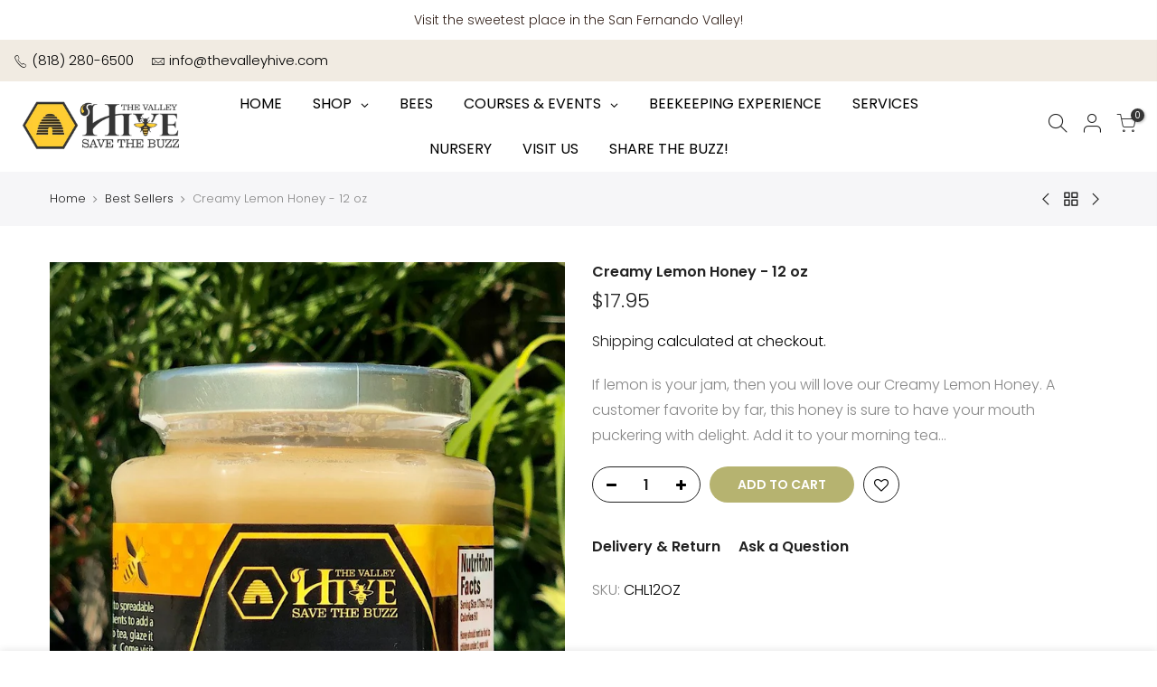

--- FILE ---
content_type: text/html; charset=utf-8
request_url: https://www.thevalleyhive.com/collections/best-sellers/products/honey-creamy-lemon-12-oz
body_size: 25647
content:
<!doctype html>
<html class="no-js" lang="en">
<head><!--Content in content_for_header -->
<!--LayoutHub-Embed--><link rel="stylesheet" type="text/css" href="data:text/css;base64," media="all">
<!--LH--><!--/LayoutHub-Embed--><meta charset="utf-8">
  <meta name="viewport" content="width=device-width, initial-scale=1, shrink-to-fit=no, user-scalable=no">
  <meta name="theme-color" content="#353535">
  <meta name="format-detection" content="telephone=no">
  <link rel="canonical" href="https://www.thevalleyhive.com/products/honey-creamy-lemon-12-oz">
  <link rel="preconnect" href="//fonts.shopifycdn.com/" crossorigin>
  <link rel="preconnect" href="//cdn.shopify.com/" crossorigin>
  <link rel="preconnect" href="//v.shopify.com/" crossorigin>
  <link rel="dns-prefetch" href="//www.thevalleyhive.com" crossorigin>
  <link rel="dns-prefetch" href="//thevalleyhive.myshopify.com" crossorigin>
  <link rel="dns-prefetch" href="//cdn.shopify.com" crossorigin>
  <link rel="dns-prefetch" href="//v.shopify.com" crossorigin>
  <link rel="dns-prefetch" href="//fonts.shopifycdn.com" crossorigin>
  <link rel="dns-prefetch" href="//fonts.googleapis.com" crossorigin>
  <link rel="dns-prefetch" href="//kit-pro.fontawesome.com" crossorigin>
  <link rel="preload" as="style" href="//www.thevalleyhive.com/cdn/shop/t/14/assets/pre_theme.min.css?v=25118908669660462231765642473">
  <link rel="preload" as="style" href="//www.thevalleyhive.com/cdn/shop/t/14/assets/theme.scss.css?v=104448286434798657151765642473"><title>Creamy Lemon Honey - 12 oz &ndash; TheValleyHive</title><meta name="description" content="If lemon is your jam, then you will love our Creamy Lemon Honey. A customer favorite by far, this honey is sure to have your mouth puckering with delight. Add it to your morning tea or eat it straight out of the jar for a midday pick me up! Sweet with just the right amount of sour, there is no end to the many ways to e"><link rel="shortcut icon" type="image/png" href="//www.thevalleyhive.com/cdn/shop/files/TVH-FAV_32x.png?v=1614300003"><link rel="apple-touch-icon-precomposed" type="image/png" sizes="152x152" href="//www.thevalleyhive.com/cdn/shop/files/TVH-FAV_152x.png?v=1614300003"><!-- social-meta-tags.liquid --><meta name="keywords" content="Creamy Lemon Honey - 12 oz,TheValleyHive,www.thevalleyhive.com"/><meta name="author" content="The Valley Hive"><meta property="og:site_name" content="TheValleyHive">
<meta property="og:url" content="https://www.thevalleyhive.com/products/honey-creamy-lemon-12-oz">
<meta property="og:title" content="Creamy Lemon Honey - 12 oz">
<meta property="og:type" content="og:product">
<meta property="og:description" content="If lemon is your jam, then you will love our Creamy Lemon Honey. A customer favorite by far, this honey is sure to have your mouth puckering with delight. Add it to your morning tea or eat it straight out of the jar for a midday pick me up! Sweet with just the right amount of sour, there is no end to the many ways to e"><meta property="product:price:amount" content="17.95">
  <meta property="product:price:amount" content="USD"><meta property="og:image" content="http://www.thevalleyhive.com/cdn/shop/products/CHL12OZ_397e99bb-69a7-4fe5-a445-c8400fc9210a_1200x1200.jpg?v=1706685549"><meta property="og:image:secure_url" content="https://www.thevalleyhive.com/cdn/shop/products/CHL12OZ_397e99bb-69a7-4fe5-a445-c8400fc9210a_1200x1200.jpg?v=1706685549"><meta name="twitter:card" content="summary_large_image">
<meta name="twitter:title" content="Creamy Lemon Honey - 12 oz">
<meta name="twitter:description" content="If lemon is your jam, then you will love our Creamy Lemon Honey. A customer favorite by far, this honey is sure to have your mouth puckering with delight. Add it to your morning tea or eat it straight out of the jar for a midday pick me up! Sweet with just the right amount of sour, there is no end to the many ways to e">
<link href="//www.thevalleyhive.com/cdn/shop/t/14/assets/pre_theme.min.css?v=25118908669660462231765642473" rel="stylesheet" type="text/css" media="all" /><link rel="preload" as="script" href="//www.thevalleyhive.com/cdn/shop/t/14/assets/lazysizes.min.js?v=22238013326549281811765642473">
<link rel="preload" as="script" href="//www.thevalleyhive.com/cdn/shop/t/14/assets/nt_vendor.min.js?v=110161609335105583331765642473">
<link rel="preload" href="//www.thevalleyhive.com/cdn/shop/t/14/assets/style.min.css?v=43553576577733786981765642473" as="style" onload="this.onload=null;this.rel='stylesheet'">
<link href="//www.thevalleyhive.com/cdn/shop/t/14/assets/theme.scss.css?v=104448286434798657151765642473" rel="stylesheet" type="text/css" media="all" />
<link id="sett_clt4" rel="preload" href="//www.thevalleyhive.com/cdn/shop/t/14/assets/sett_cl.css?v=91452595713105690141765642473" as="style" onload="this.onload=null;this.rel='stylesheet'"><link rel="preload" as="style" href="//www.thevalleyhive.com/cdn/shop/t/14/assets/custom.scss.css?v=69714430787285073471765642473"><link href="//www.thevalleyhive.com/cdn/shop/t/14/assets/custom.scss.css?v=69714430787285073471765642473" rel="stylesheet" type="text/css" media="all" /><link rel="preload" href="//www.thevalleyhive.com/cdn/shop/t/14/assets/line-awesome.min.css?v=36930450349382045261765642473" as="style" onload="this.onload=null;this.rel='stylesheet'">
<script id="js_lzt4" src="//www.thevalleyhive.com/cdn/shop/t/14/assets/lazysizes.min.js?v=22238013326549281811765642473" defer="defer"></script>
<script>document.documentElement.className = document.documentElement.className.replace('no-js', 'yes-js');const t_name = "product", t_cartCount = 0,ThemeIdT4 = "true",t_shop_currency = "USD", t_moneyFormat = "${{amount}}", t_cart_url = "\/cart", pr_re_url = "\/recommendations\/products"; if (performance.navigation.type === 2) {location.reload(true);}</script>
<script src="//www.thevalleyhive.com/cdn/shop/t/14/assets/nt_vendor.min.js?v=110161609335105583331765642473" defer="defer" id="js_ntt4"
  data-theme='//www.thevalleyhive.com/cdn/shop/t/14/assets/nt_theme.min.js?v=92959652055706675661765642473'
  data-stt='//www.thevalleyhive.com/cdn/shop/t/14/assets/nt_settings.js?v=182728333674161122121765642473'
  data-cat='//www.thevalleyhive.com/cdn/shop/t/14/assets/cat.min.js?v=72989101236337469481765642473' 
  data-sw='//www.thevalleyhive.com/cdn/shop/t/14/assets/swatch.min.js?v=128498681075304466431765642473'
  data-prjs='//www.thevalleyhive.com/cdn/shop/t/14/assets/produc.min.js?v=96869784618906595261765642473' 
  data-mail='//www.thevalleyhive.com/cdn/shop/t/14/assets/platform_mail.min.js?v=181466039836283930451765642473'
  data-my='//www.thevalleyhive.com/cdn/shop/t/14/assets/my.js?v=111603181540343972631765642473' data-cusp='//www.thevalleyhive.com/cdn/shop/t/14/assets/my.js?v=111603181540343972631765642473' data-cur='//www.thevalleyhive.com/cdn/shop/t/14/assets/my.js?v=111603181540343972631765642473' data-mdl='//www.thevalleyhive.com/cdn/shop/t/14/assets/module.min.js?v=72712877271928395091765642473'
  data-map='//www.thevalleyhive.com/cdn/shop/t/14/assets/maplace.min.js?v=123640464312137447171765642473'
  data-time='//www.thevalleyhive.com/cdn/shop/t/14/assets/spacetime.min.js?v=161364803253740588311765642473'
  data-ins='//www.thevalleyhive.com/cdn/shop/t/14/assets/nt_instagram.min.js?v=150539233351459981941765642473'
  data-user='//www.thevalleyhive.com/cdn/shop/t/14/assets/interactable.min.js?v=21340397507127705231765642473'
  data-add='//s7.addthis.com/js/300/addthis_widget.js#pubid=ra-56efaa05a768bd19'
  data-klaviyo='//www.klaviyo.com/media/js/public/klaviyo_subscribe.js'
  data-font='iconKalles , fakalles , Pe-icon-7-stroke , Font Awesome 5 Free:n9'
  data-fm=''
  data-spcmn='//www.thevalleyhive.com/cdn/shopifycloud/storefront/assets/themes_support/shopify_common-5f594365.js'
  data-cust='//www.thevalleyhive.com/cdn/shop/t/14/assets/customerclnt.min.js?v=158442283697986287111765642473'
  data-cusjs='//www.thevalleyhive.com/cdn/shop/t/14/assets/custom.js?v=120116155791234222921765642473'
  data-desadm='//www.thevalleyhive.com/cdn/shop/t/14/assets/des_adm.min.js?v=109785360417001297231765642473'
  data-otherryv='//www.thevalleyhive.com/cdn/shop/t/14/assets/reviewOther.js?v=104172367980636745621765642473'></script>

<script>window.performance && window.performance.mark && window.performance.mark('shopify.content_for_header.start');</script><meta name="facebook-domain-verification" content="qyh9dq22wf9us97ih892wy2cclkhvh">
<meta name="facebook-domain-verification" content="2f93isl7ad210q7duny4vfx4q2mqcj">
<meta name="google-site-verification" content="7AqU4wu5o9kkjmjPddVMKNsF0Hb6WMVelW18h5xTYoA">
<meta id="shopify-digital-wallet" name="shopify-digital-wallet" content="/46496776342/digital_wallets/dialog">
<meta name="shopify-checkout-api-token" content="72d9a27b8177dfd7b921019cbe55b5f4">
<meta id="in-context-paypal-metadata" data-shop-id="46496776342" data-venmo-supported="false" data-environment="production" data-locale="en_US" data-paypal-v4="true" data-currency="USD">
<link rel="alternate" type="application/json+oembed" href="https://www.thevalleyhive.com/products/honey-creamy-lemon-12-oz.oembed">
<script async="async" src="/checkouts/internal/preloads.js?locale=en-US"></script>
<link rel="preconnect" href="https://shop.app" crossorigin="anonymous">
<script async="async" src="https://shop.app/checkouts/internal/preloads.js?locale=en-US&shop_id=46496776342" crossorigin="anonymous"></script>
<script id="apple-pay-shop-capabilities" type="application/json">{"shopId":46496776342,"countryCode":"US","currencyCode":"USD","merchantCapabilities":["supports3DS"],"merchantId":"gid:\/\/shopify\/Shop\/46496776342","merchantName":"TheValleyHive","requiredBillingContactFields":["postalAddress","email","phone"],"requiredShippingContactFields":["postalAddress","email","phone"],"shippingType":"shipping","supportedNetworks":["visa","masterCard","amex","discover","elo","jcb"],"total":{"type":"pending","label":"TheValleyHive","amount":"1.00"},"shopifyPaymentsEnabled":true,"supportsSubscriptions":true}</script>
<script id="shopify-features" type="application/json">{"accessToken":"72d9a27b8177dfd7b921019cbe55b5f4","betas":["rich-media-storefront-analytics"],"domain":"www.thevalleyhive.com","predictiveSearch":true,"shopId":46496776342,"locale":"en"}</script>
<script>var Shopify = Shopify || {};
Shopify.shop = "thevalleyhive.myshopify.com";
Shopify.locale = "en";
Shopify.currency = {"active":"USD","rate":"1.0"};
Shopify.country = "US";
Shopify.theme = {"name":"AF - Copy of Kalles 1.4.3 - 20251213","id":147453280406,"schema_name":"Kalles","schema_version":"1.4.3","theme_store_id":null,"role":"main"};
Shopify.theme.handle = "null";
Shopify.theme.style = {"id":null,"handle":null};
Shopify.cdnHost = "www.thevalleyhive.com/cdn";
Shopify.routes = Shopify.routes || {};
Shopify.routes.root = "/";</script>
<script type="module">!function(o){(o.Shopify=o.Shopify||{}).modules=!0}(window);</script>
<script>!function(o){function n(){var o=[];function n(){o.push(Array.prototype.slice.apply(arguments))}return n.q=o,n}var t=o.Shopify=o.Shopify||{};t.loadFeatures=n(),t.autoloadFeatures=n()}(window);</script>
<script>
  window.ShopifyPay = window.ShopifyPay || {};
  window.ShopifyPay.apiHost = "shop.app\/pay";
  window.ShopifyPay.redirectState = null;
</script>
<script id="shop-js-analytics" type="application/json">{"pageType":"product"}</script>
<script defer="defer" async type="module" src="//www.thevalleyhive.com/cdn/shopifycloud/shop-js/modules/v2/client.init-shop-cart-sync_BT-GjEfc.en.esm.js"></script>
<script defer="defer" async type="module" src="//www.thevalleyhive.com/cdn/shopifycloud/shop-js/modules/v2/chunk.common_D58fp_Oc.esm.js"></script>
<script defer="defer" async type="module" src="//www.thevalleyhive.com/cdn/shopifycloud/shop-js/modules/v2/chunk.modal_xMitdFEc.esm.js"></script>
<script type="module">
  await import("//www.thevalleyhive.com/cdn/shopifycloud/shop-js/modules/v2/client.init-shop-cart-sync_BT-GjEfc.en.esm.js");
await import("//www.thevalleyhive.com/cdn/shopifycloud/shop-js/modules/v2/chunk.common_D58fp_Oc.esm.js");
await import("//www.thevalleyhive.com/cdn/shopifycloud/shop-js/modules/v2/chunk.modal_xMitdFEc.esm.js");

  window.Shopify.SignInWithShop?.initShopCartSync?.({"fedCMEnabled":true,"windoidEnabled":true});

</script>
<script>
  window.Shopify = window.Shopify || {};
  if (!window.Shopify.featureAssets) window.Shopify.featureAssets = {};
  window.Shopify.featureAssets['shop-js'] = {"shop-cart-sync":["modules/v2/client.shop-cart-sync_DZOKe7Ll.en.esm.js","modules/v2/chunk.common_D58fp_Oc.esm.js","modules/v2/chunk.modal_xMitdFEc.esm.js"],"init-fed-cm":["modules/v2/client.init-fed-cm_B6oLuCjv.en.esm.js","modules/v2/chunk.common_D58fp_Oc.esm.js","modules/v2/chunk.modal_xMitdFEc.esm.js"],"shop-cash-offers":["modules/v2/client.shop-cash-offers_D2sdYoxE.en.esm.js","modules/v2/chunk.common_D58fp_Oc.esm.js","modules/v2/chunk.modal_xMitdFEc.esm.js"],"shop-login-button":["modules/v2/client.shop-login-button_QeVjl5Y3.en.esm.js","modules/v2/chunk.common_D58fp_Oc.esm.js","modules/v2/chunk.modal_xMitdFEc.esm.js"],"pay-button":["modules/v2/client.pay-button_DXTOsIq6.en.esm.js","modules/v2/chunk.common_D58fp_Oc.esm.js","modules/v2/chunk.modal_xMitdFEc.esm.js"],"shop-button":["modules/v2/client.shop-button_DQZHx9pm.en.esm.js","modules/v2/chunk.common_D58fp_Oc.esm.js","modules/v2/chunk.modal_xMitdFEc.esm.js"],"avatar":["modules/v2/client.avatar_BTnouDA3.en.esm.js"],"init-windoid":["modules/v2/client.init-windoid_CR1B-cfM.en.esm.js","modules/v2/chunk.common_D58fp_Oc.esm.js","modules/v2/chunk.modal_xMitdFEc.esm.js"],"init-shop-for-new-customer-accounts":["modules/v2/client.init-shop-for-new-customer-accounts_C_vY_xzh.en.esm.js","modules/v2/client.shop-login-button_QeVjl5Y3.en.esm.js","modules/v2/chunk.common_D58fp_Oc.esm.js","modules/v2/chunk.modal_xMitdFEc.esm.js"],"init-shop-email-lookup-coordinator":["modules/v2/client.init-shop-email-lookup-coordinator_BI7n9ZSv.en.esm.js","modules/v2/chunk.common_D58fp_Oc.esm.js","modules/v2/chunk.modal_xMitdFEc.esm.js"],"init-shop-cart-sync":["modules/v2/client.init-shop-cart-sync_BT-GjEfc.en.esm.js","modules/v2/chunk.common_D58fp_Oc.esm.js","modules/v2/chunk.modal_xMitdFEc.esm.js"],"shop-toast-manager":["modules/v2/client.shop-toast-manager_DiYdP3xc.en.esm.js","modules/v2/chunk.common_D58fp_Oc.esm.js","modules/v2/chunk.modal_xMitdFEc.esm.js"],"init-customer-accounts":["modules/v2/client.init-customer-accounts_D9ZNqS-Q.en.esm.js","modules/v2/client.shop-login-button_QeVjl5Y3.en.esm.js","modules/v2/chunk.common_D58fp_Oc.esm.js","modules/v2/chunk.modal_xMitdFEc.esm.js"],"init-customer-accounts-sign-up":["modules/v2/client.init-customer-accounts-sign-up_iGw4briv.en.esm.js","modules/v2/client.shop-login-button_QeVjl5Y3.en.esm.js","modules/v2/chunk.common_D58fp_Oc.esm.js","modules/v2/chunk.modal_xMitdFEc.esm.js"],"shop-follow-button":["modules/v2/client.shop-follow-button_CqMgW2wH.en.esm.js","modules/v2/chunk.common_D58fp_Oc.esm.js","modules/v2/chunk.modal_xMitdFEc.esm.js"],"checkout-modal":["modules/v2/client.checkout-modal_xHeaAweL.en.esm.js","modules/v2/chunk.common_D58fp_Oc.esm.js","modules/v2/chunk.modal_xMitdFEc.esm.js"],"shop-login":["modules/v2/client.shop-login_D91U-Q7h.en.esm.js","modules/v2/chunk.common_D58fp_Oc.esm.js","modules/v2/chunk.modal_xMitdFEc.esm.js"],"lead-capture":["modules/v2/client.lead-capture_BJmE1dJe.en.esm.js","modules/v2/chunk.common_D58fp_Oc.esm.js","modules/v2/chunk.modal_xMitdFEc.esm.js"],"payment-terms":["modules/v2/client.payment-terms_Ci9AEqFq.en.esm.js","modules/v2/chunk.common_D58fp_Oc.esm.js","modules/v2/chunk.modal_xMitdFEc.esm.js"]};
</script>
<script>(function() {
  var isLoaded = false;
  function asyncLoad() {
    if (isLoaded) return;
    isLoaded = true;
    var urls = ["https:\/\/app.layouthub.com\/shopify\/layouthub.js?shop=thevalleyhive.myshopify.com","https:\/\/chimpstatic.com\/mcjs-connected\/js\/users\/3735647c8901392ba1688c81a\/738784460ed3bb41b86258ebd.js?shop=thevalleyhive.myshopify.com","https:\/\/instafeed.nfcube.com\/cdn\/c0813167508ed1941a7b9f85825bba29.js?shop=thevalleyhive.myshopify.com"];
    for (var i = 0; i < urls.length; i++) {
      var s = document.createElement('script');
      s.type = 'text/javascript';
      s.async = true;
      s.src = urls[i];
      var x = document.getElementsByTagName('script')[0];
      x.parentNode.insertBefore(s, x);
    }
  };
  if(window.attachEvent) {
    window.attachEvent('onload', asyncLoad);
  } else {
    window.addEventListener('load', asyncLoad, false);
  }
})();</script>
<script id="__st">var __st={"a":46496776342,"offset":-28800,"reqid":"3f5b13f2-3c2b-457c-992b-49452ff47cee-1769332343","pageurl":"www.thevalleyhive.com\/collections\/best-sellers\/products\/honey-creamy-lemon-12-oz","u":"b88caa9fdedb","p":"product","rtyp":"product","rid":6027537186966};</script>
<script>window.ShopifyPaypalV4VisibilityTracking = true;</script>
<script id="captcha-bootstrap">!function(){'use strict';const t='contact',e='account',n='new_comment',o=[[t,t],['blogs',n],['comments',n],[t,'customer']],c=[[e,'customer_login'],[e,'guest_login'],[e,'recover_customer_password'],[e,'create_customer']],r=t=>t.map((([t,e])=>`form[action*='/${t}']:not([data-nocaptcha='true']) input[name='form_type'][value='${e}']`)).join(','),a=t=>()=>t?[...document.querySelectorAll(t)].map((t=>t.form)):[];function s(){const t=[...o],e=r(t);return a(e)}const i='password',u='form_key',d=['recaptcha-v3-token','g-recaptcha-response','h-captcha-response',i],f=()=>{try{return window.sessionStorage}catch{return}},m='__shopify_v',_=t=>t.elements[u];function p(t,e,n=!1){try{const o=window.sessionStorage,c=JSON.parse(o.getItem(e)),{data:r}=function(t){const{data:e,action:n}=t;return t[m]||n?{data:e,action:n}:{data:t,action:n}}(c);for(const[e,n]of Object.entries(r))t.elements[e]&&(t.elements[e].value=n);n&&o.removeItem(e)}catch(o){console.error('form repopulation failed',{error:o})}}const l='form_type',E='cptcha';function T(t){t.dataset[E]=!0}const w=window,h=w.document,L='Shopify',v='ce_forms',y='captcha';let A=!1;((t,e)=>{const n=(g='f06e6c50-85a8-45c8-87d0-21a2b65856fe',I='https://cdn.shopify.com/shopifycloud/storefront-forms-hcaptcha/ce_storefront_forms_captcha_hcaptcha.v1.5.2.iife.js',D={infoText:'Protected by hCaptcha',privacyText:'Privacy',termsText:'Terms'},(t,e,n)=>{const o=w[L][v],c=o.bindForm;if(c)return c(t,g,e,D).then(n);var r;o.q.push([[t,g,e,D],n]),r=I,A||(h.body.append(Object.assign(h.createElement('script'),{id:'captcha-provider',async:!0,src:r})),A=!0)});var g,I,D;w[L]=w[L]||{},w[L][v]=w[L][v]||{},w[L][v].q=[],w[L][y]=w[L][y]||{},w[L][y].protect=function(t,e){n(t,void 0,e),T(t)},Object.freeze(w[L][y]),function(t,e,n,w,h,L){const[v,y,A,g]=function(t,e,n){const i=e?o:[],u=t?c:[],d=[...i,...u],f=r(d),m=r(i),_=r(d.filter((([t,e])=>n.includes(e))));return[a(f),a(m),a(_),s()]}(w,h,L),I=t=>{const e=t.target;return e instanceof HTMLFormElement?e:e&&e.form},D=t=>v().includes(t);t.addEventListener('submit',(t=>{const e=I(t);if(!e)return;const n=D(e)&&!e.dataset.hcaptchaBound&&!e.dataset.recaptchaBound,o=_(e),c=g().includes(e)&&(!o||!o.value);(n||c)&&t.preventDefault(),c&&!n&&(function(t){try{if(!f())return;!function(t){const e=f();if(!e)return;const n=_(t);if(!n)return;const o=n.value;o&&e.removeItem(o)}(t);const e=Array.from(Array(32),(()=>Math.random().toString(36)[2])).join('');!function(t,e){_(t)||t.append(Object.assign(document.createElement('input'),{type:'hidden',name:u})),t.elements[u].value=e}(t,e),function(t,e){const n=f();if(!n)return;const o=[...t.querySelectorAll(`input[type='${i}']`)].map((({name:t})=>t)),c=[...d,...o],r={};for(const[a,s]of new FormData(t).entries())c.includes(a)||(r[a]=s);n.setItem(e,JSON.stringify({[m]:1,action:t.action,data:r}))}(t,e)}catch(e){console.error('failed to persist form',e)}}(e),e.submit())}));const S=(t,e)=>{t&&!t.dataset[E]&&(n(t,e.some((e=>e===t))),T(t))};for(const o of['focusin','change'])t.addEventListener(o,(t=>{const e=I(t);D(e)&&S(e,y())}));const B=e.get('form_key'),M=e.get(l),P=B&&M;t.addEventListener('DOMContentLoaded',(()=>{const t=y();if(P)for(const e of t)e.elements[l].value===M&&p(e,B);[...new Set([...A(),...v().filter((t=>'true'===t.dataset.shopifyCaptcha))])].forEach((e=>S(e,t)))}))}(h,new URLSearchParams(w.location.search),n,t,e,['guest_login'])})(!0,!0)}();</script>
<script integrity="sha256-4kQ18oKyAcykRKYeNunJcIwy7WH5gtpwJnB7kiuLZ1E=" data-source-attribution="shopify.loadfeatures" defer="defer" src="//www.thevalleyhive.com/cdn/shopifycloud/storefront/assets/storefront/load_feature-a0a9edcb.js" crossorigin="anonymous"></script>
<script crossorigin="anonymous" defer="defer" src="//www.thevalleyhive.com/cdn/shopifycloud/storefront/assets/shopify_pay/storefront-65b4c6d7.js?v=20250812"></script>
<script data-source-attribution="shopify.dynamic_checkout.dynamic.init">var Shopify=Shopify||{};Shopify.PaymentButton=Shopify.PaymentButton||{isStorefrontPortableWallets:!0,init:function(){window.Shopify.PaymentButton.init=function(){};var t=document.createElement("script");t.src="https://www.thevalleyhive.com/cdn/shopifycloud/portable-wallets/latest/portable-wallets.en.js",t.type="module",document.head.appendChild(t)}};
</script>
<script data-source-attribution="shopify.dynamic_checkout.buyer_consent">
  function portableWalletsHideBuyerConsent(e){var t=document.getElementById("shopify-buyer-consent"),n=document.getElementById("shopify-subscription-policy-button");t&&n&&(t.classList.add("hidden"),t.setAttribute("aria-hidden","true"),n.removeEventListener("click",e))}function portableWalletsShowBuyerConsent(e){var t=document.getElementById("shopify-buyer-consent"),n=document.getElementById("shopify-subscription-policy-button");t&&n&&(t.classList.remove("hidden"),t.removeAttribute("aria-hidden"),n.addEventListener("click",e))}window.Shopify?.PaymentButton&&(window.Shopify.PaymentButton.hideBuyerConsent=portableWalletsHideBuyerConsent,window.Shopify.PaymentButton.showBuyerConsent=portableWalletsShowBuyerConsent);
</script>
<script data-source-attribution="shopify.dynamic_checkout.cart.bootstrap">document.addEventListener("DOMContentLoaded",(function(){function t(){return document.querySelector("shopify-accelerated-checkout-cart, shopify-accelerated-checkout")}if(t())Shopify.PaymentButton.init();else{new MutationObserver((function(e,n){t()&&(Shopify.PaymentButton.init(),n.disconnect())})).observe(document.body,{childList:!0,subtree:!0})}}));
</script>
<link id="shopify-accelerated-checkout-styles" rel="stylesheet" media="screen" href="https://www.thevalleyhive.com/cdn/shopifycloud/portable-wallets/latest/accelerated-checkout-backwards-compat.css" crossorigin="anonymous">
<style id="shopify-accelerated-checkout-cart">
        #shopify-buyer-consent {
  margin-top: 1em;
  display: inline-block;
  width: 100%;
}

#shopify-buyer-consent.hidden {
  display: none;
}

#shopify-subscription-policy-button {
  background: none;
  border: none;
  padding: 0;
  text-decoration: underline;
  font-size: inherit;
  cursor: pointer;
}

#shopify-subscription-policy-button::before {
  box-shadow: none;
}

      </style>

<script>window.performance && window.performance.mark && window.performance.mark('shopify.content_for_header.end');</script>
    <link href="//www.thevalleyhive.com/cdn/shop/t/14/assets/custom-overrides.css?v=152758945817392791051765642473" rel="stylesheet" type="text/css" media="all" />
<!-- BEGIN app block: shopify://apps/globo-mega-menu/blocks/app-embed/7a00835e-fe40-45a5-a615-2eb4ab697b58 -->
<link href="//cdn.shopify.com/extensions/019be4fb-bfc8-74a5-a8d9-c694285f11c2/menufrontend-305/assets/main-navigation-styles.min.css" rel="stylesheet" type="text/css" media="all" />
<link href="//cdn.shopify.com/extensions/019be4fb-bfc8-74a5-a8d9-c694285f11c2/menufrontend-305/assets/theme-styles.min.css" rel="stylesheet" type="text/css" media="all" />
<script type="text/javascript" hs-ignore data-cookieconsent="ignore" data-ccm-injected>
document.getElementsByTagName('html')[0].classList.add('globo-menu-loading');
window.GloboMenuConfig = window.GloboMenuConfig || {}
window.GloboMenuConfig.curLocale = "en";
window.GloboMenuConfig.shop = "thevalleyhive.myshopify.com";
window.GloboMenuConfig.GloboMenuLocale = "en";
window.GloboMenuConfig.locale = "en";
window.menuRootUrl = "";
window.GloboMenuCustomer = false;
window.GloboMenuAssetsUrl = 'https://cdn.shopify.com/extensions/019be4fb-bfc8-74a5-a8d9-c694285f11c2/menufrontend-305/assets/';
window.GloboMenuFilesUrl = '//www.thevalleyhive.com/cdn/shop/files/';
window.GloboMenuLinklists = {"main-menu": [{'url' :"\/", 'title': "HOME"},{'url' :"\/collections", 'title': "SHOP"}],"footer": [{'url' :"\/search", 'title': "Search"}],"footer-menu-left": [{'url' :"\/pages\/about-us-1", 'title': "About Us"},{'url' :"\/blogs\/news", 'title': "Blog"},{'url' :"\/pages\/presentations", 'title': "Presentations"},{'url' :"\/pages\/farmers-markets", 'title': "Farmers Markets"},{'url' :"\/pages\/in-the-media", 'title': "Media"},{'url' :"\/pages\/2025-annual-fundraiser", 'title': "Honey Competition"}],"categories": [{'url' :"\/collections\/honey-more-raw-local-1", 'title': "Raw \u0026 Local"},{'url' :"\/collections\/honey-more-specialty-honey-1", 'title': "Specialty Honey"},{'url' :"\/collections\/honey-more-gifts-from-the-hive-1", 'title': "Gifts from the Hive"},{'url' :"\/collections\/gifts-candles", 'title': "Candles"},{'url' :"\/collections\/honey-more-tea-1", 'title': "Tea"}],"support": [{'url' :"\/pages\/frequently-asked-questions", 'title': "FAQ"},{'url' :"\/policies\/privacy-policy", 'title': "Privacy Policy"},{'url' :"\/pages\/shipping-and-returns-policy", 'title': "Refund Policy"},{'url' :"\/pages\/shipping-and-returns-policy", 'title': "Shipping Policy"},{'url' :"\/policies\/terms-of-service", 'title': "Terms of Service"}],"skin-care": [{'url' :"\/collections\/skin-care-the-valley-hive-brand-1", 'title': "The Valley Hive Brand"},{'url' :"\/collections\/skin-care-naked-bee-products", 'title': "Naked Bee Products"},{'url' :"\/collections\/skin-care-skin-food-organics", 'title': "Skin Food Organics"}],"gifts": [{'url' :"\/collections\/gifts-in-the-kitchen", 'title': "In the Kitchen"},{'url' :"\/collections\/gifts-books", 'title': "Books"},{'url' :"\/collections\/gifts-candles", 'title': "Candles"},{'url' :"\/collections\/gifts-clothing", 'title': "Clothing"},{'url' :"\/collections\/gifts-gift-sets", 'title': "Gift Sets"},{'url' :"\/collections\/corporate-gifts", 'title': "Corporate Gifts"}],"beekeeping-supplies": [{'url' :"\/collections\/beekeeping-supplies-starter-kits", 'title': "Starter Kits"},{'url' :"\/collections\/beekeeping-supplies-hive-components", 'title': "Hive Components"},{'url' :"\/collections\/beekeeping-supplies-tools-accessories", 'title': "Tools \u0026 Accessories"},{'url' :"\/collections\/beekeeping-supplies-protective-gear", 'title': "Protective Gear"},{'url' :"\/collections\/beekeeping-supplies-pest-management", 'title': "Pest Management"},{'url' :"\/collections\/beekeeping-supplies-honey-harvesting-equipment", 'title': "Honey Harvesting Equipment"},{'url' :"\/collections\/beekeeping-supplies-books", 'title': "Books"}],"mobile-shop": [{'url' :"\/collections\/honey-amp-more-1", 'title': "Honey \u0026 More"},{'url' :"\/collections\/skin-care-1", 'title': "Skin Care"},{'url' :"\/collections\/gifts", 'title': "Gifts"},{'url' :"\/collections\/beekeeping-supplies", 'title': "Beekeeping Supplies"}],"bees-for-sale-with-products": [{'url' :"\/collections\/bees", 'title': "Bee Inspired Gifts"}],"footer-categories": [{'url' :"\/collections\/honey-amp-more-1", 'title': "Honey \u0026 More"},{'url' :"\/collections\/skin-care-1", 'title': "Skin Care"},{'url' :"\/collections\/gifts", 'title': "Gifts"},{'url' :"\/collections\/beekeeping-supplies", 'title': "Beekeeping Supplies"},{'url' :"\/collections\/beekeeping-supplies-protective-gear", 'title': "Protective Gear"},{'url' :"\/collections\/beekeeping-supplies-honey-harvesting-equipment", 'title': "Honey Harvesting"}],"beekeeping-experience": [{'url' :"\/pages\/beekeeping-experience", 'title': "Beekeeping Experience Page"}],"classes": [{'url' :"\/", 'title': "Classes"}],"customer-account-main-menu": [{'url' :"\/", 'title': "Shop"},{'url' :"https:\/\/shopify.com\/46496776342\/account\/orders?locale=en\u0026region_country=US", 'title': "Orders"}],"courses-events": [{'url' :"\/pages\/2025-annual-fundraiser", 'title': "2025 Honey Competition Fundraiser"},{'url' :"\/pages\/thevalleyhive-classes", 'title': "Classes"},{'url' :"https:\/\/www.thevalleyhive.com\/pages\/event-calendar", 'title': "Event Calendar"},{'url' :"https:\/\/www.thevalleyhive.com\/pages\/beekeeping-experience", 'title': "Beekeeping Experience"},{'url' :"https:\/\/www.thevalleyhive.com\/pages\/book-event", 'title': "Book an Event"}]}
window.GloboMenuConfig.is_app_embedded = true;
window.showAdsInConsole = true;
</script>

<style>.globo-menu-loading #nt_menu_id {visibility:hidden;opacity:0}.globo-menu-loading #menu_mb_ul {visibility:hidden;opacity:0}</style><script hs-ignore data-cookieconsent="ignore" data-ccm-injected type="text/javascript">
  window.GloboMenus = window.GloboMenus || [];
  var menuKey = "124545";
  window.GloboMenus[menuKey] = window.GloboMenus[menuKey] || {};
  window.GloboMenus[menuKey].id = menuKey;window.GloboMenus[menuKey].replacement = {"type":"selector","main_menu_selector":"#nt_menu_id","mobile_menu_selector":"#menu_mb_ul"};window.GloboMenus[menuKey].type = "main";
  window.GloboMenus[menuKey].schedule = {"enable":false,"from":"0","to":"0"};
  window.GloboMenus[menuKey].settings ={"font":{"tab_fontsize":"14","menu_fontsize":"16","tab_fontfamily":"Work Sans","tab_fontweight":"500","menu_fontfamily":"Work Sans","menu_fontweight":"regular","tab_fontfamily_2":"Lato","menu_fontfamily_2":"Poppins","submenu_text_fontsize":"13","tab_fontfamily_custom":false,"menu_fontfamily_custom":true,"submenu_text_fontfamily":"Work Sans","submenu_text_fontweight":"400","submenu_heading_fontsize":"14","submenu_text_fontfamily_2":"Arimo","submenu_heading_fontfamily":"Work Sans","submenu_heading_fontweight":"600","submenu_description_fontsize":"12","submenu_heading_fontfamily_2":"Bitter","submenu_description_fontfamily":"Work Sans","submenu_description_fontweight":"400","submenu_text_fontfamily_custom":false,"submenu_description_fontfamily_2":"Indie Flower","submenu_heading_fontfamily_custom":false,"submenu_description_fontfamily_custom":false},"color":{"menu_text":"rgba(0, 0, 0, 1)","menu_border":"rgba(15, 15, 15, 0)","submenu_text":"#313131","submenu_border":"#d1d1d1","menu_background":"rgba(0, 0, 0, 0)","menu_text_hover":"rgba(0, 0, 0, 1)","sale_text_color":"#ffffff","submenu_heading":"#ae2828","tab_heading_color":"#202020","soldout_text_color":"#757575","submenu_background":"#ffffff","submenu_text_hover":"#000000","submenu_description":"#969696","tab_background_hover":"#d9d9d9","menu_background_hover":"rgba(29, 29, 29, 0)","sale_background_color":"#ec523e","soldout_background_color":"#d5d5d5","tab_heading_active_color":"#000000","submenu_description_hover":"#4d5bcd"},"general":{"align":"center","login":false,"border":false,"logout":false,"search":false,"account":false,"trigger":"hover","register":false,"indicators":true,"responsive":"768","transition":"fade","menu_padding":"17","carousel_loop":true,"hidewatermark":false,"mobile_border":true,"mobile_trigger":"click","submenu_border":false,"tab_lineheight":"50","menu_lineheight":"50","lazy_load_enable":false,"transition_delay":"150","transition_speed":"300","carousel_auto_play":true,"dropdown_lineheight":"50","linklist_lineheight":"30","mobile_sticky_header":true,"desktop_sticky_header":true,"mobile_hide_linklist_submenu":false},"language":{"name":"Name","sale":"Sale","send":"Send","view":"View details","email":"Email","phone":"Phone Number","search":"Search for...","message":"Message","sold_out":"Sold out","add_to_cart":"Add to cart"}};
  window.GloboMenus[menuKey].itemsLength = 9;
</script><script type="template/html" id="globoMenu124545HTML"><ul class="gm-menu gm-menu-124545 gm-mobile-bordered gm-has-retractor gm-submenu-align-center gm-menu-trigger-hover gm-transition-fade" data-menu-id="124545" data-transition-speed="300" data-transition-delay="150">
<li data-gmmi="0" data-gmdi="0" class="gm-item gm-level-0"><a class="gm-target" title="HOME" href="/"><span class="gm-text">HOME</span></a></li>

<li data-gmmi="1" data-gmdi="1" class="gm-item gm-level-0 gm-has-submenu gm-submenu-dropdown gm-submenu-align-left"><a class="gm-target" title="SHOP" href="/collections"><span class="gm-text">SHOP</span><span class="gm-retractor"></span></a><ul class="gm-submenu gm-dropdown gm-orientation-vertical ">
<li class="gm-item gm-has-submenu gm-submenu-dropdown gm-submenu-align-left"><a class="gm-target" title="Honey &amp; More" href="/collections/honey-amp-more-1"><span class="gm-text">Honey & More</span><span class="gm-retractor"></span></a><ul class="gm-submenu gm-dropdown gm-orientation-vertical ">
<li class="gm-item"><a class="gm-target" title="Raw &amp; Local" href="/collections/honey-more-raw-local-1"><span class="gm-text">Raw & Local</span></a>
</li>
<li class="gm-item"><a class="gm-target" title="Specialty Honey" href="/collections/honey-more-specialty-honey-1"><span class="gm-text">Specialty Honey</span></a>
</li>
<li class="gm-item"><a class="gm-target" title="Gifts from the Hive" href="/collections/honey-more-gifts-from-the-hive-1"><span class="gm-text">Gifts from the Hive</span></a>
</li>
<li class="gm-item"><a class="gm-target" title="Candles" href="/collections/honey-more-candles-1"><span class="gm-text">Candles</span></a>
</li>
<li class="gm-item"><a class="gm-target" title="Tea" href="/collections/honey-more-tea-1"><span class="gm-text">Tea</span></a>
</li></ul>
</li>
<li class="gm-item gm-has-submenu gm-submenu-dropdown gm-submenu-align-left"><a class="gm-target" title="Skin Care" href="/collections/skin-care-1"><span class="gm-text">Skin Care</span><span class="gm-retractor"></span></a><ul class="gm-submenu gm-dropdown gm-orientation-vertical ">
<li class="gm-item"><a class="gm-target" title="The Valley Hive Brand" href="/collections/skin-care-the-valley-hive-brand-1"><span class="gm-text">The Valley Hive Brand</span></a>
</li>
<li class="gm-item gm-has-submenu gm-submenu-dropdown gm-submenu-align-left"><a class="gm-target" title="Naked Bee Products" href="/collections/skin-care-naked-bee-products"><span class="gm-text">Naked Bee Products</span><span class="gm-retractor"></span></a><ul class="gm-submenu gm-dropdown gm-orientation-vertical ">
<li class="gm-item"><a class="gm-target" title="Orange Blossom Honey" href="/collections/skin-care-naked-bee-products-orange-blossom-honey"><span class="gm-text">Orange Blossom Honey</span></a>
</li>
<li class="gm-item"><a class="gm-target" title="Pomegranate &amp; Honey" href="/collections/skin-care-naked-bee-products-pomegranate-honey-1"><span class="gm-text">Pomegranate & Honey</span></a>
</li>
<li class="gm-item"><a class="gm-target" title="Coconut &amp; Honey" href="/collections/skin-care-naked-bee-products-coconut-honey-3"><span class="gm-text">Coconut & Honey</span></a>
</li>
<li class="gm-item"><a class="gm-target" title="Grapefruit Blossom Honey" href="/collections/skin-care-naked-bee-products-grapefruit-blossom-honey"><span class="gm-text">Grapefruit Blossom Honey</span></a>
</li>
<li class="gm-item"><a class="gm-target" title="Lavender" href="/collections/skin-care-naked-bee-products-lavender"><span class="gm-text">Lavender</span></a>
</li>
<li class="gm-item"><a class="gm-target" title="Jasmine &amp; Honey" href="/collections/skin-care-naked-bee-products-jasmine-honey-2"><span class="gm-text">Jasmine & Honey</span></a>
</li>
<li class="gm-item"><a class="gm-target" title="Vanilla Rose &amp; Honey" href="/collections/skin-care-naked-bee-products-vanilla-rose-honey"><span class="gm-text">Vanilla Rose & Honey</span></a>
</li>
<li class="gm-item"><a class="gm-target" title="Naked Bee Gift Sets" href="/collections/bee-inspired-gifts-skin-care-naked-bee-products-naked-bee-gift-sets"><span class="gm-text">Naked Bee Gift Sets</span></a>
</li></ul>
</li>
<li class="gm-item"><a class="gm-target" title="Skin Food Organics" href="/collections/skin-care-skin-food-organics"><span class="gm-text">Skin Food Organics</span></a>
</li></ul>
</li>
<li class="gm-item gm-has-submenu gm-submenu-dropdown gm-submenu-align-left"><a class="gm-target" title="Gifts" href="https://www.thevalleyhive.com/collections/gifts"><span class="gm-text">Gifts</span><span class="gm-retractor"></span></a><ul class="gm-submenu gm-dropdown gm-orientation-vertical ">
<li class="gm-item"><a class="gm-target" title="In the Kitchen" href="/collections/gifts-in-the-kitchen"><span class="gm-text">In the Kitchen</span></a>
</li>
<li class="gm-item"><a class="gm-target" title="Books" href="/collections/gifts-books"><span class="gm-text">Books</span></a>
</li>
<li class="gm-item"><a class="gm-target" title="Candles" href="/collections/gifts-candles"><span class="gm-text">Candles</span></a>
</li>
<li class="gm-item"><a class="gm-target" title="Clothing" href="/collections/gifts-clothing"><span class="gm-text">Clothing</span></a>
</li>
<li class="gm-item"><a class="gm-target" title="Gift Sets" href="/collections/gifts-gift-sets"><span class="gm-text">Gift Sets</span></a>
</li>
<li class="gm-item"><a class="gm-target" title="Corporate Gifts" href="/collections/corporate-gifts"><span class="gm-text">Corporate Gifts</span></a>
</li></ul>
</li>
<li class="gm-item gm-has-submenu gm-submenu-dropdown gm-submenu-align-left"><a class="gm-target" title="Beekeeping Supplies" href="/collections/beekeeping-supplies"><span class="gm-text">Beekeeping Supplies</span><span class="gm-retractor"></span></a><ul class="gm-submenu gm-dropdown gm-orientation-vertical ">
<li class="gm-item"><a class="gm-target" title="Starter Kits" href="/collections/beekeeping-supplies-starter-kits"><span class="gm-text">Starter Kits</span></a>
</li>
<li class="gm-item gm-has-submenu gm-submenu-dropdown gm-submenu-align-left"><a class="gm-target" title="Hive Components" href="/collections/beekeeping-supplies-hive-components"><span class="gm-text">Hive Components</span><span class="gm-retractor"></span></a><ul class="gm-submenu gm-dropdown gm-orientation-vertical ">
<li class="gm-item"><a class="gm-target" title="Top Covers" href="/collections/beekeeping-supplies-hive-components-top-covers"><span class="gm-text">Top Covers</span></a>
</li>
<li class="gm-item"><a class="gm-target" title="Bottom Boards" href="/collections/beekeeping-supplies-hive-components-bottom-boards"><span class="gm-text">Bottom Boards</span></a>
</li>
<li class="gm-item"><a class="gm-target" title="Hive Bodies" href="/collections/beekeeping-supplies-hive-components-hive-bodies"><span class="gm-text">Hive Bodies</span></a>
</li>
<li class="gm-item"><a class="gm-target" title="Frames" href="/collections/beekeeping-supplies-hive-components-frames"><span class="gm-text">Frames</span></a>
</li>
<li class="gm-item"><a class="gm-target" title="Feeders" href="/collections/beekeeping-supplies-hive-components-feeders"><span class="gm-text">Feeders</span></a>
</li></ul>
</li>
<li class="gm-item"><a class="gm-target" title="Tools &amp; Accessories" href="/collections/beekeeping-supplies-tools-accessories"><span class="gm-text">Tools & Accessories</span></a>
</li>
<li class="gm-item gm-has-submenu gm-submenu-dropdown gm-submenu-align-left"><a class="gm-target" title="Protective Gear" href="/collections/beekeeping-supplies-protective-gear"><span class="gm-text">Protective Gear</span><span class="gm-retractor"></span></a><ul class="gm-submenu gm-dropdown gm-orientation-vertical ">
<li class="gm-item"><a class="gm-target" title="Suits" href="/collections/beekeeping-supplies-protective-gear-suits"><span class="gm-text">Suits</span></a>
</li>
<li class="gm-item"><a class="gm-target" title="Jackets" href="/collections/beekeeping-supplies-protective-gear-jackets"><span class="gm-text">Jackets</span></a>
</li>
<li class="gm-item"><a class="gm-target" title="Gloves" href="/collections/beekeeping-supplies-protective-gear-gloves"><span class="gm-text">Gloves</span></a>
</li>
<li class="gm-item"><a class="gm-target" title="Veils" href="/collections/beekeeping-supplies-protective-gear-veils"><span class="gm-text">Veils</span></a>
</li></ul>
</li>
<li class="gm-item"><a class="gm-target" title="Pest Management" href="/collections/beekeeping-supplies-pest-management"><span class="gm-text">Pest Management</span></a>
</li>
<li class="gm-item"><a class="gm-target" title="Honey Harvesting Equipment" href="/collections/beekeeping-supplies-honey-harvesting-equipment"><span class="gm-text">Honey Harvesting Equipment</span></a>
</li>
<li class="gm-item"><a class="gm-target" title="Books" href="/collections/beekeeping-supplies-books"><span class="gm-text">Books</span></a>
</li></ul>
</li></ul></li>

<li data-gmmi="2" data-gmdi="2" class="gm-item gm-level-0"><a class="gm-target" title="BEES" href="/pages/bees-1"><span class="gm-text">BEES</span></a></li>

<li data-gmmi="3" data-gmdi="3" class="gm-item gm-level-0 gm-has-submenu gm-submenu-dropdown gm-submenu-align-left"><a class="gm-target" title="COURSES &amp; EVENTS" href="/pages/thevalleyhive-classes"><span class="gm-text">COURSES & EVENTS</span><span class="gm-retractor"></span></a><ul class="gm-submenu gm-dropdown gm-orientation-vertical ">
<li class="gm-item"><a class="gm-target" title="Classes" href="https://www.thevalleyhive.com/pages/thevalleyhive-classes"><span class="gm-text">Classes</span></a>
</li>
<li class="gm-item"><a class="gm-target" title="Event Calendar" href="/pages/events"><span class="gm-text">Event Calendar</span></a>
</li>
<li class="gm-item"><a class="gm-target" title="Beekeeping Experience" href="https://www.thevalleyhive.com/pages/beekeeping-experience"><span class="gm-text">Beekeeping Experience</span></a>
</li>
<li class="gm-item"><a class="gm-target" title="Book an Event" href="/pages/corporate-events"><span class="gm-text">Book an Event</span></a>
</li></ul></li>

<li data-gmmi="4" data-gmdi="4" class="gm-item gm-level-0"><a class="gm-target" title="BEEKEEPING EXPERIENCE" href="/pages/beekeeping-experience"><span class="gm-text">BEEKEEPING EXPERIENCE</span></a></li>

<li data-gmmi="5" data-gmdi="5" class="gm-item gm-level-0"><a class="gm-target" title="SERVICES" href="/pages/services"><span class="gm-text">SERVICES</span></a></li>

<li data-gmmi="6" data-gmdi="6" class="gm-item gm-level-0"><a class="gm-target" title="NURSERY" href="/pages/nursery"><span class="gm-text">NURSERY</span></a></li>

<li data-gmmi="7" data-gmdi="7" class="gm-item gm-level-0"><a class="gm-target" title="VISIT US" href="/pages/visit-us"><span class="gm-text">VISIT US</span></a></li>

<li data-gmmi="8" data-gmdi="8" class="gm-item gm-level-0"><a class="gm-target" title="SHARE THE BUZZ!" target="_blank" href="https://sharethebuzz.org/"><span class="gm-text">SHARE THE BUZZ!</span></a></li>
</ul></script><style>
.gm-menu-installed .gm-menu.gm-menu-124545 {
  background-color: rgba(0, 0, 0, 0) !important;
  color: #313131;
  font-family: "Work Sans", sans-serif;
  font-size: 13px;
}
.gm-menu-installed .gm-menu.gm-menu-124545.gm-bordered:not(.gm-menu-mobile):not(.gm-vertical) > .gm-level-0 + .gm-level-0 {
  border-left: 1px solid rgba(15, 15, 15, 0) !important;
}
.gm-menu-installed .gm-menu.gm-bordered.gm-vertical > .gm-level-0 + .gm-level-0:not(.searchItem),
.gm-menu-installed .gm-menu.gm-menu-124545.gm-mobile-bordered.gm-menu-mobile > .gm-level-0 + .gm-level-0:not(.searchItem){
  border-top: 1px solid rgba(15, 15, 15, 0) !important;
}
.gm-menu-installed .gm-menu.gm-menu-124545 .gm-item.gm-level-0 > .gm-target > .gm-text{
  font-family: "Poppins", sans-serif !important;
}
.gm-menu-installed .gm-menu.gm-menu-124545 .gm-item.gm-level-0 > .gm-target{
  padding: 15px 17px !important;
  font-family: "Poppins", sans-serif !important;
}

.gm-menu-mobile .gm-retractor:after {
  margin-right: 17px !important;
}

.gm-back-retractor:after {
  margin-left: 17px !important;
}

.gm-menu-installed .gm-menu.gm-menu-124545 .gm-item.gm-level-0 > .gm-target,
.gm-menu-installed .gm-menu.gm-menu-124545 .gm-item.gm-level-0 > .gm-target > .gm-icon,
.gm-menu-installed .gm-menu.gm-menu-124545 .gm-item.gm-level-0 > .gm-target > .gm-text,
.gm-menu-installed .gm-menu.gm-menu-124545 .gm-item.gm-level-0 > .gm-target > .gm-retractor {
  color: rgba(0, 0, 0, 1) !important;
  font-size: 16px !important;
  font-weight: 400 !important;
  font-style: normal !important;
  line-height: 20px !important;
}

.gm-menu.gm-menu-124545 .gm-submenu.gm-search-form input{
  line-height: 40px !important;
}

.gm-menu-installed .gm-menu.gm-menu-124545 .gm-item.gm-level-0.gm-active > .gm-target,
.gm-menu-installed .gm-menu.gm-menu-124545 .gm-item.gm-level-0:hover > .gm-target{
  background-color: rgba(29, 29, 29, 0) !important;
}

.gm-menu-installed .gm-menu.gm-menu-124545 .gm-item.gm-level-0.gm-active > .gm-target,
.gm-menu-installed .gm-menu.gm-menu-124545 .gm-item.gm-level-0.gm-active > .gm-target > .gm-icon,
.gm-menu-installed .gm-menu.gm-menu-124545 .gm-item.gm-level-0.gm-active > .gm-target > .gm-text,
.gm-menu-installed .gm-menu.gm-menu-124545 .gm-item.gm-level-0.gm-active > .gm-target > .gm-retractor,
.gm-menu-installed .gm-menu.gm-menu-124545 .gm-item.gm-level-0:hover > .gm-target,
.gm-menu-installed .gm-menu.gm-menu-124545 .gm-item.gm-level-0:hover > .gm-target > .gm-icon,
.gm-menu-installed .gm-menu.gm-menu-124545 .gm-item.gm-level-0:hover > .gm-target > .gm-text,
.gm-menu-installed .gm-menu.gm-menu-124545 .gm-item.gm-level-0:hover > .gm-target > .gm-retractor{
  color: rgba(0, 0, 0, 1) !important;
}

.gm-menu-installed .gm-menu.gm-menu-124545 .gm-submenu.gm-submenu-bordered:not(.gm-aliexpress) {
  border: 1px solid #d1d1d1 !important;
}

.gm-menu-installed .gm-menu.gm-menu-124545.gm-menu-mobile .gm-tabs > .gm-tab-links > .gm-item {
  border-top: 1px solid #d1d1d1 !important;
}

.gm-menu-installed .gm-menu.gm-menu-124545 .gm-tab-links > .gm-item.gm-active > .gm-target{
  background-color: #d9d9d9 !important;
}

.gm-menu-installed .gm-menu.gm-menu-124545 .gm-submenu.gm-mega,
.gm-menu-installed .gm-menu.gm-menu-124545 .gm-submenu.gm-search-form,
.gm-menu-installed .gm-menu.gm-menu-124545 .gm-submenu-aliexpress .gm-tab-links,
.gm-menu-installed .gm-menu.gm-menu-124545 .gm-submenu-aliexpress .gm-tab-content,
.gm-menu-installed .gm-menu.gm-menu-mobile.gm-submenu-open-style-slide.gm-menu-124545 .gm-submenu.gm-aliexpress,
.gm-menu-installed .gm-menu.gm-menu-mobile.gm-submenu-open-style-slide.gm-menu-124545 .gm-tab-panel,
.gm-menu-installed .gm-menu.gm-menu-mobile.gm-submenu-open-style-slide.gm-menu-124545 .gm-links .gm-links-group {
  background-color: #ffffff !important;
}
.gm-menu-installed .gm-menu.gm-menu-124545 .gm-submenu-bordered .gm-tabs-left > .gm-tab-links {
  border-right: 1px solid #d1d1d1 !important;
}
.gm-menu-installed .gm-menu.gm-menu-124545 .gm-submenu-bordered .gm-tabs-top > .gm-tab-links {
  border-bottom: 1px solid #d1d1d1 !important;
}
.gm-menu-installed .gm-menu.gm-menu-124545 .gm-submenu-bordered .gm-tabs-right > .gm-tab-links {
  border-left: 1px solid #d1d1d1 !important;
}
.gm-menu-installed .gm-menu.gm-menu-124545 .gm-tab-links > .gm-item > .gm-target,
.gm-menu-installed .gm-menu.gm-menu-124545 .gm-tab-links > .gm-item > .gm-target > .gm-text{
  font-family: "Work Sans", sans-serif;
  font-size: 14px;
  font-weight: 500;
  font-style: normal;
}
.gm-menu-installed .gm-menu.gm-menu-124545 .gm-tab-links > .gm-item > .gm-target > .gm-icon{
  font-size: 14px;
}
.gm-menu-installed .gm-menu.gm-menu-124545 .gm-tab-links > .gm-item > .gm-target,
.gm-menu-installed .gm-menu.gm-menu-124545 .gm-tab-links > .gm-item > .gm-target > .gm-text,
.gm-menu-installed .gm-menu.gm-menu-124545 .gm-tab-links > .gm-item > .gm-target > .gm-retractor,
.gm-menu-installed .gm-menu.gm-menu-124545 .gm-tab-links > .gm-item > .gm-target > .gm-icon,
.gm-menu-installed .gm-menu.gm-menu-mobile.gm-submenu-open-style-slide.gm-menu-124545 .gm-tabs .gm-tab-panel .gm-header > button > .gm-target,
.gm-menu-installed .gm-menu.gm-menu-mobile.gm-submenu-open-style-slide.gm-menu-124545 .gm-tabs .gm-tab-panel .gm-header > button > .gm-target > .gm-text,
.gm-menu-installed .gm-menu.gm-menu-mobile.gm-submenu-open-style-slide.gm-menu-124545 .gm-tabs .gm-tab-panel > .gm-header > button > .gm-back-retractor {
  color: #202020 !important;
}
.gm-menu-installed .gm-menu.gm-menu-124545 .gm-tab-links > .gm-item.gm-active > .gm-target,
.gm-menu-installed .gm-menu.gm-menu-124545 .gm-tab-links > .gm-item.gm-active > .gm-target > .gm-text,
.gm-menu-installed .gm-menu.gm-menu-124545 .gm-tab-links > .gm-item.gm-active > .gm-target > .gm-retractor,
.gm-menu-installed .gm-menu.gm-menu-124545 .gm-tab-links > .gm-item.gm-active > .gm-target > .gm-icon,
.gm-menu-installed .gm-menu.gm-menu-mobile.gm-submenu-open-style-slide.gm-menu-124545 .gm-tab-links > .gm-item > .gm-target:hover > .gm-text,
.gm-menu-installed .gm-menu.gm-menu-mobile.gm-submenu-open-style-slide.gm-menu-124545 .gm-tab-links > .gm-item > .gm-target:hover > .gm-retractor {
  color: #000000 !important;
}

.gm-menu-installed .gm-menu.gm-menu-124545 .gm-dropdown {
  background-color: #ffffff !important;
}
.gm-menu-installed .gm-menu.gm-menu-124545 .gm-dropdown > li > a,
.gm-menu-installed .gm-menu.gm-menu-mobile.gm-submenu-open-style-slide.gm-menu-124545 .gm-header > button > .gm-target {
  line-height: 20px !important;
}
.gm-menu-installed .gm-menu.gm-menu-124545 .gm-tab-links > li > a {
  line-height: 20px !important;
}
.gm-menu-installed .gm-menu.gm-menu-124545 .gm-links > li:not(.gm-heading) > a,
.gm-menu-installed .gm-menu.gm-menu-124545 .gm-links > .gm-links-group > li:not(.gm-heading) > a {
  line-height: 20px !important;
}
.gm-html-inner,
.gm-menu-installed .gm-menu.gm-menu-124545 .gm-submenu .gm-item .gm-target{
  color: #313131 !important;
  font-family: "Work Sans", sans-serif !important;
  font-size: 13px !important;
  font-weight: 400 !important;
  font-style: normal !important;
}
.gm-menu-installed .gm-menu.gm-menu-mobile.gm-submenu-open-style-slide.gm-menu-124545 .gm-submenu .gm-item .gm-back-retractor  {
  color: #313131 !important;
}
.gm-menu-installed .gm-menu.gm-menu-124545 .gm-submenu .gm-item .gm-target .gm-icon {
  font-size: 13px !important;
}
.gm-menu-installed .gm-menu.gm-menu-124545 .gm-submenu .gm-item .gm-heading,
.gm-menu-installed .gm-menu.gm-menu-124545 .gm-submenu .gm-item .gm-heading .gm-target{
  color: #ae2828 !important;
  font-family: "Work Sans", sans-serif !important;
  font-size: 14px !important;
  font-weight: 600 !important;
  font-style: normal !important;
}
.gm-menu-installed .gm-menu.gm-menu-mobile.gm-submenu-open-style-slide.gm-menu-124545 .gm-submenu .gm-item .gm-heading .gm-back-retractor {
  color: #ae2828 !important;
}
.gm-menu-installed .gm-menu.gm-menu-124545 .gm-submenu .gm-target:hover,
.gm-menu-installed .gm-menu.gm-menu-124545 .gm-submenu .gm-target:hover .gm-text,
.gm-menu-installed .gm-menu.gm-menu-124545 .gm-submenu .gm-target:hover .gm-icon,
.gm-menu-installed .gm-menu.gm-menu-124545 .gm-submenu .gm-target:hover .gm-retractor{
  color: #000000 !important;
}

.gm-menu-installed .gm-menu.gm-menu-mobile.gm-submenu-open-style-slide.gm-menu-124545 .gm-submenu .gm-target:hover .gm-text,
.gm-menu-installed .gm-menu.gm-menu-mobile.gm-submenu-open-style-slide.gm-menu-124545 .gm-submenu .gm-target:hover .gm-icon {
  color: #313131 !important;
}

.gm-menu-installed .gm-menu.gm-menu-124545 .gm-submenu .gm-target:hover .gm-price {
  color: #313131 !important;
}
.gm-menu-installed .gm-menu.gm-menu-124545 .gm-submenu .gm-target:hover .gm-old-price {
  color: #969696 !important;
}
.gm-menu-installed .gm-menu.gm-menu-124545 > .gm-item.gm-level-0 >.gm-target:hover > .gm-text > .gm-description,
.gm-menu-installed .gm-menu.gm-menu-124545 .gm-submenu .gm-target:hover > .gm-text > .gm-description {
  color: #4d5bcd !important;
}

.gm-menu-installed .gm-menu.gm-menu-124545 > .gm-item.gm-level-0 .gm-description,
.gm-menu-installed .gm-menu.gm-menu-124545 .gm-submenu .gm-item .gm-description {
  color: #969696 !important;
    font-family: "Work Sans", sans-serif !important;
  font-size: 12px !important;
  font-weight: 400 !important;
  font-style: normal !important;
  }
.gm-menu.gm-menu-124545 .gm-label.gm-sale-label{
  color: #ffffff !important;
  background: #ec523e !important;
}
.gm-menu.gm-menu-124545 .gm-label.gm-sold_out-label{
  color: #757575 !important;
  background: #d5d5d5 !important;
}

.theme_store_id_777 .drawer a, 
.drawer h3, 
.drawer .h3,
.theme_store_id_601.gm-menu-installed .gm-menu.gm-menu-124545 .gm-level-0 > a.icon-account,
.theme_store_id_601.gm-menu-installed .gm-menu.gm-menu-124545 .gm-level-0 > a.icon-search,
.theme_store_id_601 #nav.gm-menu.gm-menu-124545 .gm-level-0 > a,
.gm-menu-installed .gm-menu.gm-menu-124545 > .gm-level-0.gm-theme-li > a
.theme_store_id_601 #nav.gm-menu.gm-menu-124545 .gm-level-0 > select.currencies {
  color: rgba(0, 0, 0, 1) !important;
}

.theme_store_id_601 #nav.gm-menu.gm-menu-124545 .gm-level-0 > select.currencies > option {
  background-color: rgba(0, 0, 0, 0) !important;
}

.gm-menu-installed .gm-menu.gm-menu-124545 > .gm-level-0.gm-theme-li > a {
  font-family: "Poppins", sans-serif !important;
  font-size: 16px !important;
}

.gm-menu.gm-menu-124545 .gm-product-atc input.gm-btn-atc{
  color: #FFFFFF !important;
  background-color: #1F1F1F !important;
  font-family: "Work Sans", sans-serif !important;
}

.gm-menu.gm-menu-124545 .gm-product-atc input.gm-btn-atc:hover{
  color: #FFFFFF !important;
  background-color: #000000 !important;
}

.gm-menu.gm-menu-124545.gm-transition-fade .gm-item>.gm-submenu {
  -webkit-transition-duration: 300ms;
  transition-duration: 300ms;
  transition-delay: 150ms !important;
  -webkit-transition-delay: 150ms !important;
}

.gm-menu.gm-menu-124545.gm-transition-shiftup .gm-item>.gm-submenu {
  -webkit-transition-duration: 300ms;
  transition-duration: 300ms;
  transition-delay: 150ms !important;
  -webkit-transition-delay: 150ms !important;
}

.gm-menu-installed .gm-menu.gm-menu-124545 > .gm-level-0.has-custom-color > .gm-target,
.gm-menu-installed .gm-menu.gm-menu-124545 > .gm-level-0.has-custom-color > .gm-target .gm-icon, 
.gm-menu-installed .gm-menu.gm-menu-124545 > .gm-level-0.has-custom-color > .gm-target .gm-retractor, 
.gm-menu-installed .gm-menu.gm-menu-124545 > .gm-level-0.has-custom-color > .gm-target .gm-text{
  color: var(--gm-item-custom-color, rgba(0, 0, 0, 1)) !important;
}
.gm-menu-installed .gm-menu.gm-menu-124545 > .gm-level-0.has-custom-color > .gm-target{
  background: var(--gm-item-custom-background-color, rgba(0, 0, 0, 0)) !important;
}

.gm-menu-installed .gm-menu.gm-menu-124545 > .gm-level-0.has-custom-color.gm-active > .gm-target,
.gm-menu-installed .gm-menu.gm-menu-124545 > .gm-level-0.has-custom-color.gm-active > .gm-target .gm-icon, 
.gm-menu-installed .gm-menu.gm-menu-124545 > .gm-level-0.has-custom-color.gm-active > .gm-target .gm-retractor, 
.gm-menu-installed .gm-menu.gm-menu-124545 > .gm-level-0.has-custom-color.gm-active > .gm-target .gm-text,
.gm-menu-installed .gm-menu.gm-menu-124545 > .gm-level-0.has-custom-color:hover > .gm-target, 
.gm-menu-installed .gm-menu.gm-menu-124545 > .gm-level-0.has-custom-color:hover > .gm-target .gm-icon, 
.gm-menu-installed .gm-menu.gm-menu-124545 > .gm-level-0.has-custom-color:hover > .gm-target .gm-retractor, 
.gm-menu-installed .gm-menu.gm-menu-124545 > .gm-level-0.has-custom-color:hover > .gm-target .gm-text{
  color: var(--gm-item-custom-hover-color, rgba(0, 0, 0, 1)) !important;
}
.gm-menu-installed .gm-menu.gm-menu-124545 > .gm-level-0.has-custom-color.gm-active > .gm-target,
.gm-menu-installed .gm-menu.gm-menu-124545 > .gm-level-0.has-custom-color:hover > .gm-target{
  background: var(--gm-item-custom-hover-background-color, rgba(29, 29, 29, 0)) !important;
}

.gm-menu-installed .gm-menu.gm-menu-124545 > .gm-level-0.has-custom-color > .gm-target,
.gm-menu-installed .gm-menu.gm-menu-124545 > .gm-level-0.has-custom-color > .gm-target .gm-icon, 
.gm-menu-installed .gm-menu.gm-menu-124545 > .gm-level-0.has-custom-color > .gm-target .gm-retractor, 
.gm-menu-installed .gm-menu.gm-menu-124545 > .gm-level-0.has-custom-color > .gm-target .gm-text{
  color: var(--gm-item-custom-color) !important;
}
.gm-menu-installed .gm-menu.gm-menu-124545 > .gm-level-0.has-custom-color > .gm-target{
  background: var(--gm-item-custom-background-color) !important;
}
.gm-menu-installed .gm-menu.gm-menu-124545 > .gm-level-0.has-custom-color.gm-active > .gm-target,
.gm-menu-installed .gm-menu.gm-menu-124545 > .gm-level-0.has-custom-color.gm-active > .gm-target .gm-icon, 
.gm-menu-installed .gm-menu.gm-menu-124545 > .gm-level-0.has-custom-color.gm-active > .gm-target .gm-retractor, 
.gm-menu-installed .gm-menu.gm-menu-124545 > .gm-level-0.has-custom-color.gm-active > .gm-target .gm-text,
.gm-menu-installed .gm-menu.gm-menu-124545 > .gm-level-0.has-custom-color:hover > .gm-target, 
.gm-menu-installed .gm-menu.gm-menu-124545 > .gm-level-0.has-custom-color:hover > .gm-target .gm-icon, 
.gm-menu-installed .gm-menu.gm-menu-124545 > .gm-level-0.has-custom-color:hover > .gm-target .gm-retractor, 
.gm-menu-installed .gm-menu.gm-menu-124545 > .gm-level-0.has-custom-color:hover > .gm-target .gm-text{
  color: var(--gm-item-custom-hover-color) !important;
}
.gm-menu-installed .gm-menu.gm-menu-124545 > .gm-level-0.has-custom-color.gm-active > .gm-target,
.gm-menu-installed .gm-menu.gm-menu-124545 > .gm-level-0.has-custom-color:hover > .gm-target{
  background: var(--gm-item-custom-hover-background-color) !important;
}
.gm-menu-installed .gm-menu.gm-menu-124545 .gm-image a {
  width: var(--gm-item-image-width);
  max-width: 100%;
}
.gm-menu-installed .gm-menu.gm-menu-124545 .gm-icon.gm-icon-img {
  width: var(--gm-item-icon-width);
  max-width: var(--gm-item-icon-width, 60px);
}
</style><link href="https://fonts.googleapis.com/css2?family=Work+Sans:ital,wght@0,400;0,500;0,600&display=swap" rel="stylesheet"><script>
if(window.AVADA_SPEED_WHITELIST){const gmm_w = new RegExp("globo-mega-menu", 'i');if(Array.isArray(window.AVADA_SPEED_WHITELIST)){window.AVADA_SPEED_WHITELIST.push(gmm_w);}else{window.AVADA_SPEED_WHITELIST = [gmm_w];}}</script>
<!-- END app block --><script src="https://cdn.shopify.com/extensions/019be4fb-bfc8-74a5-a8d9-c694285f11c2/menufrontend-305/assets/globo.menu.index.js" type="text/javascript" defer="defer"></script>
<link href="https://monorail-edge.shopifysvc.com" rel="dns-prefetch">
<script>(function(){if ("sendBeacon" in navigator && "performance" in window) {try {var session_token_from_headers = performance.getEntriesByType('navigation')[0].serverTiming.find(x => x.name == '_s').description;} catch {var session_token_from_headers = undefined;}var session_cookie_matches = document.cookie.match(/_shopify_s=([^;]*)/);var session_token_from_cookie = session_cookie_matches && session_cookie_matches.length === 2 ? session_cookie_matches[1] : "";var session_token = session_token_from_headers || session_token_from_cookie || "";function handle_abandonment_event(e) {var entries = performance.getEntries().filter(function(entry) {return /monorail-edge.shopifysvc.com/.test(entry.name);});if (!window.abandonment_tracked && entries.length === 0) {window.abandonment_tracked = true;var currentMs = Date.now();var navigation_start = performance.timing.navigationStart;var payload = {shop_id: 46496776342,url: window.location.href,navigation_start,duration: currentMs - navigation_start,session_token,page_type: "product"};window.navigator.sendBeacon("https://monorail-edge.shopifysvc.com/v1/produce", JSON.stringify({schema_id: "online_store_buyer_site_abandonment/1.1",payload: payload,metadata: {event_created_at_ms: currentMs,event_sent_at_ms: currentMs}}));}}window.addEventListener('pagehide', handle_abandonment_event);}}());</script>
<script id="web-pixels-manager-setup">(function e(e,d,r,n,o){if(void 0===o&&(o={}),!Boolean(null===(a=null===(i=window.Shopify)||void 0===i?void 0:i.analytics)||void 0===a?void 0:a.replayQueue)){var i,a;window.Shopify=window.Shopify||{};var t=window.Shopify;t.analytics=t.analytics||{};var s=t.analytics;s.replayQueue=[],s.publish=function(e,d,r){return s.replayQueue.push([e,d,r]),!0};try{self.performance.mark("wpm:start")}catch(e){}var l=function(){var e={modern:/Edge?\/(1{2}[4-9]|1[2-9]\d|[2-9]\d{2}|\d{4,})\.\d+(\.\d+|)|Firefox\/(1{2}[4-9]|1[2-9]\d|[2-9]\d{2}|\d{4,})\.\d+(\.\d+|)|Chrom(ium|e)\/(9{2}|\d{3,})\.\d+(\.\d+|)|(Maci|X1{2}).+ Version\/(15\.\d+|(1[6-9]|[2-9]\d|\d{3,})\.\d+)([,.]\d+|)( \(\w+\)|)( Mobile\/\w+|) Safari\/|Chrome.+OPR\/(9{2}|\d{3,})\.\d+\.\d+|(CPU[ +]OS|iPhone[ +]OS|CPU[ +]iPhone|CPU IPhone OS|CPU iPad OS)[ +]+(15[._]\d+|(1[6-9]|[2-9]\d|\d{3,})[._]\d+)([._]\d+|)|Android:?[ /-](13[3-9]|1[4-9]\d|[2-9]\d{2}|\d{4,})(\.\d+|)(\.\d+|)|Android.+Firefox\/(13[5-9]|1[4-9]\d|[2-9]\d{2}|\d{4,})\.\d+(\.\d+|)|Android.+Chrom(ium|e)\/(13[3-9]|1[4-9]\d|[2-9]\d{2}|\d{4,})\.\d+(\.\d+|)|SamsungBrowser\/([2-9]\d|\d{3,})\.\d+/,legacy:/Edge?\/(1[6-9]|[2-9]\d|\d{3,})\.\d+(\.\d+|)|Firefox\/(5[4-9]|[6-9]\d|\d{3,})\.\d+(\.\d+|)|Chrom(ium|e)\/(5[1-9]|[6-9]\d|\d{3,})\.\d+(\.\d+|)([\d.]+$|.*Safari\/(?![\d.]+ Edge\/[\d.]+$))|(Maci|X1{2}).+ Version\/(10\.\d+|(1[1-9]|[2-9]\d|\d{3,})\.\d+)([,.]\d+|)( \(\w+\)|)( Mobile\/\w+|) Safari\/|Chrome.+OPR\/(3[89]|[4-9]\d|\d{3,})\.\d+\.\d+|(CPU[ +]OS|iPhone[ +]OS|CPU[ +]iPhone|CPU IPhone OS|CPU iPad OS)[ +]+(10[._]\d+|(1[1-9]|[2-9]\d|\d{3,})[._]\d+)([._]\d+|)|Android:?[ /-](13[3-9]|1[4-9]\d|[2-9]\d{2}|\d{4,})(\.\d+|)(\.\d+|)|Mobile Safari.+OPR\/([89]\d|\d{3,})\.\d+\.\d+|Android.+Firefox\/(13[5-9]|1[4-9]\d|[2-9]\d{2}|\d{4,})\.\d+(\.\d+|)|Android.+Chrom(ium|e)\/(13[3-9]|1[4-9]\d|[2-9]\d{2}|\d{4,})\.\d+(\.\d+|)|Android.+(UC? ?Browser|UCWEB|U3)[ /]?(15\.([5-9]|\d{2,})|(1[6-9]|[2-9]\d|\d{3,})\.\d+)\.\d+|SamsungBrowser\/(5\.\d+|([6-9]|\d{2,})\.\d+)|Android.+MQ{2}Browser\/(14(\.(9|\d{2,})|)|(1[5-9]|[2-9]\d|\d{3,})(\.\d+|))(\.\d+|)|K[Aa][Ii]OS\/(3\.\d+|([4-9]|\d{2,})\.\d+)(\.\d+|)/},d=e.modern,r=e.legacy,n=navigator.userAgent;return n.match(d)?"modern":n.match(r)?"legacy":"unknown"}(),u="modern"===l?"modern":"legacy",c=(null!=n?n:{modern:"",legacy:""})[u],f=function(e){return[e.baseUrl,"/wpm","/b",e.hashVersion,"modern"===e.buildTarget?"m":"l",".js"].join("")}({baseUrl:d,hashVersion:r,buildTarget:u}),m=function(e){var d=e.version,r=e.bundleTarget,n=e.surface,o=e.pageUrl,i=e.monorailEndpoint;return{emit:function(e){var a=e.status,t=e.errorMsg,s=(new Date).getTime(),l=JSON.stringify({metadata:{event_sent_at_ms:s},events:[{schema_id:"web_pixels_manager_load/3.1",payload:{version:d,bundle_target:r,page_url:o,status:a,surface:n,error_msg:t},metadata:{event_created_at_ms:s}}]});if(!i)return console&&console.warn&&console.warn("[Web Pixels Manager] No Monorail endpoint provided, skipping logging."),!1;try{return self.navigator.sendBeacon.bind(self.navigator)(i,l)}catch(e){}var u=new XMLHttpRequest;try{return u.open("POST",i,!0),u.setRequestHeader("Content-Type","text/plain"),u.send(l),!0}catch(e){return console&&console.warn&&console.warn("[Web Pixels Manager] Got an unhandled error while logging to Monorail."),!1}}}}({version:r,bundleTarget:l,surface:e.surface,pageUrl:self.location.href,monorailEndpoint:e.monorailEndpoint});try{o.browserTarget=l,function(e){var d=e.src,r=e.async,n=void 0===r||r,o=e.onload,i=e.onerror,a=e.sri,t=e.scriptDataAttributes,s=void 0===t?{}:t,l=document.createElement("script"),u=document.querySelector("head"),c=document.querySelector("body");if(l.async=n,l.src=d,a&&(l.integrity=a,l.crossOrigin="anonymous"),s)for(var f in s)if(Object.prototype.hasOwnProperty.call(s,f))try{l.dataset[f]=s[f]}catch(e){}if(o&&l.addEventListener("load",o),i&&l.addEventListener("error",i),u)u.appendChild(l);else{if(!c)throw new Error("Did not find a head or body element to append the script");c.appendChild(l)}}({src:f,async:!0,onload:function(){if(!function(){var e,d;return Boolean(null===(d=null===(e=window.Shopify)||void 0===e?void 0:e.analytics)||void 0===d?void 0:d.initialized)}()){var d=window.webPixelsManager.init(e)||void 0;if(d){var r=window.Shopify.analytics;r.replayQueue.forEach((function(e){var r=e[0],n=e[1],o=e[2];d.publishCustomEvent(r,n,o)})),r.replayQueue=[],r.publish=d.publishCustomEvent,r.visitor=d.visitor,r.initialized=!0}}},onerror:function(){return m.emit({status:"failed",errorMsg:"".concat(f," has failed to load")})},sri:function(e){var d=/^sha384-[A-Za-z0-9+/=]+$/;return"string"==typeof e&&d.test(e)}(c)?c:"",scriptDataAttributes:o}),m.emit({status:"loading"})}catch(e){m.emit({status:"failed",errorMsg:(null==e?void 0:e.message)||"Unknown error"})}}})({shopId: 46496776342,storefrontBaseUrl: "https://www.thevalleyhive.com",extensionsBaseUrl: "https://extensions.shopifycdn.com/cdn/shopifycloud/web-pixels-manager",monorailEndpoint: "https://monorail-edge.shopifysvc.com/unstable/produce_batch",surface: "storefront-renderer",enabledBetaFlags: ["2dca8a86"],webPixelsConfigList: [{"id":"523960470","configuration":"{\"config\":\"{\\\"pixel_id\\\":\\\"G-3MEC29JKZ7\\\",\\\"target_country\\\":\\\"US\\\",\\\"gtag_events\\\":[{\\\"type\\\":\\\"begin_checkout\\\",\\\"action_label\\\":\\\"G-3MEC29JKZ7\\\"},{\\\"type\\\":\\\"search\\\",\\\"action_label\\\":\\\"G-3MEC29JKZ7\\\"},{\\\"type\\\":\\\"view_item\\\",\\\"action_label\\\":[\\\"G-3MEC29JKZ7\\\",\\\"MC-82HDQFCS9S\\\"]},{\\\"type\\\":\\\"purchase\\\",\\\"action_label\\\":[\\\"G-3MEC29JKZ7\\\",\\\"MC-82HDQFCS9S\\\"]},{\\\"type\\\":\\\"page_view\\\",\\\"action_label\\\":[\\\"G-3MEC29JKZ7\\\",\\\"MC-82HDQFCS9S\\\"]},{\\\"type\\\":\\\"add_payment_info\\\",\\\"action_label\\\":\\\"G-3MEC29JKZ7\\\"},{\\\"type\\\":\\\"add_to_cart\\\",\\\"action_label\\\":\\\"G-3MEC29JKZ7\\\"}],\\\"enable_monitoring_mode\\\":false}\"}","eventPayloadVersion":"v1","runtimeContext":"OPEN","scriptVersion":"b2a88bafab3e21179ed38636efcd8a93","type":"APP","apiClientId":1780363,"privacyPurposes":[],"dataSharingAdjustments":{"protectedCustomerApprovalScopes":["read_customer_address","read_customer_email","read_customer_name","read_customer_personal_data","read_customer_phone"]}},{"id":"229277846","configuration":"{\"pixel_id\":\"1848142028761616\",\"pixel_type\":\"facebook_pixel\",\"metaapp_system_user_token\":\"-\"}","eventPayloadVersion":"v1","runtimeContext":"OPEN","scriptVersion":"ca16bc87fe92b6042fbaa3acc2fbdaa6","type":"APP","apiClientId":2329312,"privacyPurposes":["ANALYTICS","MARKETING","SALE_OF_DATA"],"dataSharingAdjustments":{"protectedCustomerApprovalScopes":["read_customer_address","read_customer_email","read_customer_name","read_customer_personal_data","read_customer_phone"]}},{"id":"shopify-app-pixel","configuration":"{}","eventPayloadVersion":"v1","runtimeContext":"STRICT","scriptVersion":"0450","apiClientId":"shopify-pixel","type":"APP","privacyPurposes":["ANALYTICS","MARKETING"]},{"id":"shopify-custom-pixel","eventPayloadVersion":"v1","runtimeContext":"LAX","scriptVersion":"0450","apiClientId":"shopify-pixel","type":"CUSTOM","privacyPurposes":["ANALYTICS","MARKETING"]}],isMerchantRequest: false,initData: {"shop":{"name":"TheValleyHive","paymentSettings":{"currencyCode":"USD"},"myshopifyDomain":"thevalleyhive.myshopify.com","countryCode":"US","storefrontUrl":"https:\/\/www.thevalleyhive.com"},"customer":null,"cart":null,"checkout":null,"productVariants":[{"price":{"amount":17.95,"currencyCode":"USD"},"product":{"title":"Creamy Lemon Honey - 12 oz","vendor":"Heritage Honey, LLC","id":"6027537186966","untranslatedTitle":"Creamy Lemon Honey - 12 oz","url":"\/products\/honey-creamy-lemon-12-oz","type":"Custom"},"id":"37401432883350","image":{"src":"\/\/www.thevalleyhive.com\/cdn\/shop\/products\/CHL12OZ_397e99bb-69a7-4fe5-a445-c8400fc9210a.jpg?v=1706685549"},"sku":"CHL12OZ","title":"Default Title","untranslatedTitle":"Default Title"}],"purchasingCompany":null},},"https://www.thevalleyhive.com/cdn","fcfee988w5aeb613cpc8e4bc33m6693e112",{"modern":"","legacy":""},{"shopId":"46496776342","storefrontBaseUrl":"https:\/\/www.thevalleyhive.com","extensionBaseUrl":"https:\/\/extensions.shopifycdn.com\/cdn\/shopifycloud\/web-pixels-manager","surface":"storefront-renderer","enabledBetaFlags":"[\"2dca8a86\"]","isMerchantRequest":"false","hashVersion":"fcfee988w5aeb613cpc8e4bc33m6693e112","publish":"custom","events":"[[\"page_viewed\",{}],[\"product_viewed\",{\"productVariant\":{\"price\":{\"amount\":17.95,\"currencyCode\":\"USD\"},\"product\":{\"title\":\"Creamy Lemon Honey - 12 oz\",\"vendor\":\"Heritage Honey, LLC\",\"id\":\"6027537186966\",\"untranslatedTitle\":\"Creamy Lemon Honey - 12 oz\",\"url\":\"\/products\/honey-creamy-lemon-12-oz\",\"type\":\"Custom\"},\"id\":\"37401432883350\",\"image\":{\"src\":\"\/\/www.thevalleyhive.com\/cdn\/shop\/products\/CHL12OZ_397e99bb-69a7-4fe5-a445-c8400fc9210a.jpg?v=1706685549\"},\"sku\":\"CHL12OZ\",\"title\":\"Default Title\",\"untranslatedTitle\":\"Default Title\"}}]]"});</script><script>
  window.ShopifyAnalytics = window.ShopifyAnalytics || {};
  window.ShopifyAnalytics.meta = window.ShopifyAnalytics.meta || {};
  window.ShopifyAnalytics.meta.currency = 'USD';
  var meta = {"product":{"id":6027537186966,"gid":"gid:\/\/shopify\/Product\/6027537186966","vendor":"Heritage Honey, LLC","type":"Custom","handle":"honey-creamy-lemon-12-oz","variants":[{"id":37401432883350,"price":1795,"name":"Creamy Lemon Honey - 12 oz","public_title":null,"sku":"CHL12OZ"}],"remote":false},"page":{"pageType":"product","resourceType":"product","resourceId":6027537186966,"requestId":"3f5b13f2-3c2b-457c-992b-49452ff47cee-1769332343"}};
  for (var attr in meta) {
    window.ShopifyAnalytics.meta[attr] = meta[attr];
  }
</script>
<script class="analytics">
  (function () {
    var customDocumentWrite = function(content) {
      var jquery = null;

      if (window.jQuery) {
        jquery = window.jQuery;
      } else if (window.Checkout && window.Checkout.$) {
        jquery = window.Checkout.$;
      }

      if (jquery) {
        jquery('body').append(content);
      }
    };

    var hasLoggedConversion = function(token) {
      if (token) {
        return document.cookie.indexOf('loggedConversion=' + token) !== -1;
      }
      return false;
    }

    var setCookieIfConversion = function(token) {
      if (token) {
        var twoMonthsFromNow = new Date(Date.now());
        twoMonthsFromNow.setMonth(twoMonthsFromNow.getMonth() + 2);

        document.cookie = 'loggedConversion=' + token + '; expires=' + twoMonthsFromNow;
      }
    }

    var trekkie = window.ShopifyAnalytics.lib = window.trekkie = window.trekkie || [];
    if (trekkie.integrations) {
      return;
    }
    trekkie.methods = [
      'identify',
      'page',
      'ready',
      'track',
      'trackForm',
      'trackLink'
    ];
    trekkie.factory = function(method) {
      return function() {
        var args = Array.prototype.slice.call(arguments);
        args.unshift(method);
        trekkie.push(args);
        return trekkie;
      };
    };
    for (var i = 0; i < trekkie.methods.length; i++) {
      var key = trekkie.methods[i];
      trekkie[key] = trekkie.factory(key);
    }
    trekkie.load = function(config) {
      trekkie.config = config || {};
      trekkie.config.initialDocumentCookie = document.cookie;
      var first = document.getElementsByTagName('script')[0];
      var script = document.createElement('script');
      script.type = 'text/javascript';
      script.onerror = function(e) {
        var scriptFallback = document.createElement('script');
        scriptFallback.type = 'text/javascript';
        scriptFallback.onerror = function(error) {
                var Monorail = {
      produce: function produce(monorailDomain, schemaId, payload) {
        var currentMs = new Date().getTime();
        var event = {
          schema_id: schemaId,
          payload: payload,
          metadata: {
            event_created_at_ms: currentMs,
            event_sent_at_ms: currentMs
          }
        };
        return Monorail.sendRequest("https://" + monorailDomain + "/v1/produce", JSON.stringify(event));
      },
      sendRequest: function sendRequest(endpointUrl, payload) {
        // Try the sendBeacon API
        if (window && window.navigator && typeof window.navigator.sendBeacon === 'function' && typeof window.Blob === 'function' && !Monorail.isIos12()) {
          var blobData = new window.Blob([payload], {
            type: 'text/plain'
          });

          if (window.navigator.sendBeacon(endpointUrl, blobData)) {
            return true;
          } // sendBeacon was not successful

        } // XHR beacon

        var xhr = new XMLHttpRequest();

        try {
          xhr.open('POST', endpointUrl);
          xhr.setRequestHeader('Content-Type', 'text/plain');
          xhr.send(payload);
        } catch (e) {
          console.log(e);
        }

        return false;
      },
      isIos12: function isIos12() {
        return window.navigator.userAgent.lastIndexOf('iPhone; CPU iPhone OS 12_') !== -1 || window.navigator.userAgent.lastIndexOf('iPad; CPU OS 12_') !== -1;
      }
    };
    Monorail.produce('monorail-edge.shopifysvc.com',
      'trekkie_storefront_load_errors/1.1',
      {shop_id: 46496776342,
      theme_id: 147453280406,
      app_name: "storefront",
      context_url: window.location.href,
      source_url: "//www.thevalleyhive.com/cdn/s/trekkie.storefront.8d95595f799fbf7e1d32231b9a28fd43b70c67d3.min.js"});

        };
        scriptFallback.async = true;
        scriptFallback.src = '//www.thevalleyhive.com/cdn/s/trekkie.storefront.8d95595f799fbf7e1d32231b9a28fd43b70c67d3.min.js';
        first.parentNode.insertBefore(scriptFallback, first);
      };
      script.async = true;
      script.src = '//www.thevalleyhive.com/cdn/s/trekkie.storefront.8d95595f799fbf7e1d32231b9a28fd43b70c67d3.min.js';
      first.parentNode.insertBefore(script, first);
    };
    trekkie.load(
      {"Trekkie":{"appName":"storefront","development":false,"defaultAttributes":{"shopId":46496776342,"isMerchantRequest":null,"themeId":147453280406,"themeCityHash":"571161339254407096","contentLanguage":"en","currency":"USD","eventMetadataId":"80498332-51d3-4859-9d3c-03208abad979"},"isServerSideCookieWritingEnabled":true,"monorailRegion":"shop_domain","enabledBetaFlags":["65f19447"]},"Session Attribution":{},"S2S":{"facebookCapiEnabled":true,"source":"trekkie-storefront-renderer","apiClientId":580111}}
    );

    var loaded = false;
    trekkie.ready(function() {
      if (loaded) return;
      loaded = true;

      window.ShopifyAnalytics.lib = window.trekkie;

      var originalDocumentWrite = document.write;
      document.write = customDocumentWrite;
      try { window.ShopifyAnalytics.merchantGoogleAnalytics.call(this); } catch(error) {};
      document.write = originalDocumentWrite;

      window.ShopifyAnalytics.lib.page(null,{"pageType":"product","resourceType":"product","resourceId":6027537186966,"requestId":"3f5b13f2-3c2b-457c-992b-49452ff47cee-1769332343","shopifyEmitted":true});

      var match = window.location.pathname.match(/checkouts\/(.+)\/(thank_you|post_purchase)/)
      var token = match? match[1]: undefined;
      if (!hasLoggedConversion(token)) {
        setCookieIfConversion(token);
        window.ShopifyAnalytics.lib.track("Viewed Product",{"currency":"USD","variantId":37401432883350,"productId":6027537186966,"productGid":"gid:\/\/shopify\/Product\/6027537186966","name":"Creamy Lemon Honey - 12 oz","price":"17.95","sku":"CHL12OZ","brand":"Heritage Honey, LLC","variant":null,"category":"Custom","nonInteraction":true,"remote":false},undefined,undefined,{"shopifyEmitted":true});
      window.ShopifyAnalytics.lib.track("monorail:\/\/trekkie_storefront_viewed_product\/1.1",{"currency":"USD","variantId":37401432883350,"productId":6027537186966,"productGid":"gid:\/\/shopify\/Product\/6027537186966","name":"Creamy Lemon Honey - 12 oz","price":"17.95","sku":"CHL12OZ","brand":"Heritage Honey, LLC","variant":null,"category":"Custom","nonInteraction":true,"remote":false,"referer":"https:\/\/www.thevalleyhive.com\/collections\/best-sellers\/products\/honey-creamy-lemon-12-oz"});
      }
    });


        var eventsListenerScript = document.createElement('script');
        eventsListenerScript.async = true;
        eventsListenerScript.src = "//www.thevalleyhive.com/cdn/shopifycloud/storefront/assets/shop_events_listener-3da45d37.js";
        document.getElementsByTagName('head')[0].appendChild(eventsListenerScript);

})();</script>
<script
  defer
  src="https://www.thevalleyhive.com/cdn/shopifycloud/perf-kit/shopify-perf-kit-3.0.4.min.js"
  data-application="storefront-renderer"
  data-shop-id="46496776342"
  data-render-region="gcp-us-east1"
  data-page-type="product"
  data-theme-instance-id="147453280406"
  data-theme-name="Kalles"
  data-theme-version="1.4.3"
  data-monorail-region="shop_domain"
  data-resource-timing-sampling-rate="10"
  data-shs="true"
  data-shs-beacon="true"
  data-shs-export-with-fetch="true"
  data-shs-logs-sample-rate="1"
  data-shs-beacon-endpoint="https://www.thevalleyhive.com/api/collect"
></script>
</head>
<body class="kalles_140 lazy_icons min_cqty_1 btnt4_style_2 zoom_tp_2 css_scrollbar template-product js_search_true cart_pos_side kalles_toolbar_true hover_img2 swatch_style_rounded swatch_list_size_small label_style_rounded wrapper_full_width header_full_true header_sticky_true hide_scrolld_false des_header_3 rtl_false h_transparent_false h_tr_top_false h_banner_true top_bar_true catalog_mode_false cat_sticky_false spcdt4_true lazyload"><div id="ld_cl_bar" class="op__0 pe_none"></div><div id="shopify-section-header_banner" class="shopify-section"><div class="h__banner bgp pt__10 pb__10 fs__14 flex fl_center al_center pr oh show_icon_false" data-ver='1' data-date='60'><div class="container">
   <div class="row al_center"><div class="col-auto"><a data-no-instant rel="nofollow" href="#" class="h_banner_close pr pl__10 cw z_index">close</a></div><a href="/pages/about-us-1" class="pa t__0 l__0 r__0 b__0 z_100"></a><div class="col h_banner_wrap tc cw">​Visit the sweetest place in the San Fernando Valley!</div><div class="col-auto"><a data-no-instant rel="nofollow" href="#" class="h_banner_close pr pl__10 cw z_100">close</a></div></div>
</div></div><style data-shopify>.h__banner { background-color: rgba(222, 182, 94, 0.0);min-height:41px;font-size:14px;}.h_banner_wrap {color:#33221b }.h_banner_close,.h_banner_close:hover,.h_banner_close:focus {color:#ffffff !important }.h_banner_close:after, .h_banner_close:before {background-color:#ffffff }</style></div><div id="nt_wrapper"><header id="ntheader" class="ntheader header_3 h_icon_iccl"><div class="ntheader_wrapper pr z_200"><div id="shopify-section-header_top" class="shopify-section"><div class="h__top bgbl pt__10 pb__10 fs__12 flex fl_center al_center"><div class="container">
   <div class="row al_center"><div class="col-lg-4 col-12 tc tl_lg col-md-12 dn_false_1024"><div class="header-text"><i class="pegk pe-7s-call"></i> (818) 280-6500 <i class="pegk pe-7s-mail ml__15"></i> <a class="cg" href="mailto:info@thevalleyhive.com">info@thevalleyhive.com</a></div></div><div class="col-lg-4 col-12 tc col-md-12 dn_false_1024"><div class="header-text"></div></div><div class="col-lg-4 col-12 tc col-md-12 tr_lg dn_false_1024"></div></div>
</div></div><style data-shopify>.h__top {min-height:41px;font-size:15px;}.h__top { background-color: #f1ebe2;color:#000000 } .header-text >.cg,.h__top .nt_currency { color:#000000  } .h__top .cr { color:#e32c2b  } .header-text >a:not(.cg) { color:#000000  }</style></div><div id="shopify-section-header_3" class="shopify-section sp_header_mid"><div class="header__mid"><div class="container">
     <div class="row al_center css_h_se">
        <div class="col-md-4 col-3 dn_lg"><a href="/" data-id='#nt_menu_canvas' class="push_side push-menu-btn  lh__1 flex al_center"><svg xmlns="http://www.w3.org/2000/svg" width="30" height="16" viewBox="0 0 30 16"><rect width="30" height="1.5"></rect><rect y="7" width="20" height="1.5"></rect><rect y="14" width="30" height="1.5"></rect></svg></a></div>
        <div class="col-lg-2 col-md-4 col-6 tc tl_lg"><div class=" branding ts__05 lh__1"><a class="dib" href="/" ><img class="w__100 logo_normal dn db_lg" src="//www.thevalleyhive.com/cdn/shop/files/TVH_Logo_Black_with_yellow_highlights_7-2-18_260x.png?v=1614296632" srcset="//www.thevalleyhive.com/cdn/shop/files/TVH_Logo_Black_with_yellow_highlights_7-2-18_260x.png?v=1614296632 1x,//www.thevalleyhive.com/cdn/shop/files/LOGO2_260x@2x.png?v=1614300004 2x" alt="TheValleyHive" style="width: 220px"><img class="w__100 logo_sticky dn" src="//www.thevalleyhive.com/cdn/shop/files/LOGO2_140x.png?v=1614300004" srcset="//www.thevalleyhive.com/cdn/shop/files/LOGO2_140x.png?v=1614300004 1x,//www.thevalleyhive.com/cdn/shop/files/LOGO2_140x@2x.png?v=1614300004 2x" alt="TheValleyHive" style="width: 100px"><img class="w__100 logo_mobile dn_lg" src="//www.thevalleyhive.com/cdn/shop/files/LOGO2_140x.png?v=1614300004" srcset="//www.thevalleyhive.com/cdn/shop/files/LOGO2_140x.png?v=1614300004 1x,//www.thevalleyhive.com/cdn/shop/files/LOGO2_140x@2x.png?v=1614300004 2x" alt="TheValleyHive" style="width: 100px;"></a></div> </div>
        <div class="col dn db_lg"><nav class="nt_navigation tc hover_side_up nav_arrow_true"> 
   <ul id="nt_menu_id" class="nt_menu in_flex wrap al_center"><li id="item_1598285576448" class="menu-item type_simple" ><a class="lh__1 flex al_center pr" href="/collections/frontpage" target="_self">HOME</a></li>
<li id="item_1585641227863" class="type_mega menu_wid_cus menu-item has-children menu_has_offsets menu_center pos_center" >
               <a class="lh__1 flex al_center pr" href="/collections" target="_self" style="color:#a27136">SHOP</a>
               <div class="cus sub-menu"><div class="container" style="width:1200px"><div class="row lazy_menu lazyload lazy_menu_mega" data-include="/search?q=1585641227863&view=header" data-jspackery='{ "itemSelector": ".sub-column-item","gutter": 0,"percentPosition": true,"originLeft": true }'><div class="lds_bginfinity pr"></div></div></div></div>
            </li><li id="item_1598873428609" class="menu-item type_simple" ><a class="lh__1 flex al_center pr" href="/pages/bees-1" target="_self">BEES</a></li>
<li id="item_1598873586293" class="menu-item type_simple" ><a class="lh__1 flex al_center pr" href="/pages/thevalleyhive-classes" target="_self">COURSES & EVENTS</a></li>
<li id="item_1585641692236" class="menu-item type_simple" ><a class="lh__1 flex al_center pr" href="/pages/services" target="_self">SERVICES</a></li>
<li id="item_1598874454115" class="menu-item type_simple" ><a class="lh__1 flex al_center pr" href="/pages/nursery" target="_self">NURSERY</a></li>
<li id="item_1598874588059" class="menu-item type_simple" ><a class="lh__1 flex al_center pr" href="/pages/visit-us" target="_self">VISIT US</a></li>
</ul>
</nav>
</div>
        <div class="col-lg-auto col-md-4 col-3 tr col_group_btns"><div class="nt_action in_flex al_center cart_des_1"><a class="icon_search push_side cb chp" data-id="#nt_search_canvas" href="/search"><i class="iccl iccl-search"></i></a>
     
          <div class="my-account ts__05 pr dn db_md">
             <a class="cb chp db push_side" href="/account/login" data-id="#nt_login_canvas"><i class="iccl iccl-user"></i></a></div><div class="icon_cart pr"><a class="push_side pr cb chp db" href="/cart" data-id="#nt_cart_canvas"><i class="iccl iccl-cart pr"><span class="op__0 ts_op pa tcount jsccount bgb br__50 cw tc">0</span></i></a></div></div></div></div>
  </div></div><style>.header__mid .css_h_se {min-height: 60px}.nt_menu >li>a{height:60px}</style></div></div>
</header><div id="nt_content"><!--LayoutHub-Workspace-Start--><div class="sp-single sp-single-4 des_pr_layout_1 mb__60">
  <div class="bgbl pt__20 pb__20 lh__1">
   <div class="container">
    <div class="row al_center">
      <div class="col"><nav class="sp-breadcrumb"><a href="/">Home</a><i class="facl facl-angle-right"></i><a href="/collections/best-sellers">Best Sellers</a><i class="facl facl-angle-right"></i>Creamy Lemon Honey - 12 oz</nav></div><div class="col-auto flex al_center"><a href="/collections/best-sellers/products/honey-creamy-cinnamon-12-oz" class="pl__5 pr__5 fs__18 cd chp ttip_nt tooltip_bottom_left"><i class="las la-angle-left"></i><span class="tt_txt">Creamy Cinnamon Honey - 12 oz</span></a><a href="/collections/best-sellers" class="pl__5 pr__5 fs__20 cd chp ttip_nt tooltip_bottom_left"><i class="fwb iccl iccl-grid fs__15"></i><span class="tt_txt">Back to Best Sellers</span></a><a href="/collections/best-sellers/products/honey-11oz-raw-honey-comb-square" class="pl__5 pr__5 fs__18 cd chp ttip_nt tooltip_bottom_left"><i class="las la-angle-right"></i><span class="tt_txt">Raw Honey Comb Square - 11 OZ</span></a></div></div>
   </div>
  </div><div class="container container_cat cat_default">
      <div class="row product mt__40" id="product-6027537186966" data-featured-product-se data-id="_ppr"><div class="col-md-12 col-12 thumb_bottom">
            <div class="row mb__50 pr_sticky_content">
               <div class="col-md-6 col-12 pr product-images img_action_zoom pr_sticky_img" data-pr-single-media-group>
                  <div class="row theiaStickySidebar"><div class="col-12">
                           <div class="p-thumb images sp-pr-gallery equal_nt nt_contain ratio_imgtrue position_8">
                              <div class="img_ptw p_ptw p-item sp-pr-gallery__img w__100 nt_bg_lz lazyload" data-bgset="//www.thevalleyhive.com/cdn/shop/products/CHL12OZ_397e99bb-69a7-4fe5-a445-c8400fc9210a_1x1.jpg?v=1706685549" data-ratio="0.7837837837837838" data-sizes="auto" data-vid="" id="imgpr_35574077522070" data-src="//www.thevalleyhive.com/cdn/shop/products/CHL12OZ_397e99bb-69a7-4fe5-a445-c8400fc9210a.jpg?v=1706685549" data-width="870" data-height="1110" data-cap="" style="padding-top:127.58620689655172%;">
                                 <img class="op_0 dn" src="[data-uri]" alt="">
                              </div>
                           </div><span class="tc nt_labels pa pe_none cw"></span><div class="p_group_btns pa flex"><button class="br__40 tc flex al_center fl_center bghp show_btn_pr_gallery ttip_nt tooltip_top_left"><i class="las la-expand-arrows-alt"></i><span class="tt_txt">Click to enlarge</span></button></div></div><div class="dt_img_zoom pa t__0 r__0 dib"></div></div>
               </div>
               <div class="col-md-6 col-12 product-infors pr_sticky_su"><div class="theiaStickySidebar"><div id="shopify-section-pr_summary" class="shopify-section summary entry-summary mt__30"><h1 class="product_title entry-title" style="font-size: 16px">Creamy Lemon Honey - 12 oz</h1><div class="flex wrap fl_between al_center price-review">
           <p class="price_range" id="price_ppr">$17.95</p><a href="#tab_pr_reivew" class="rating_sp_kl dib"><span class="shopify-product-reviews-badge" data-id="6027537186966"></span></a></div><div class="product__policies rte cb" data-product-policies><a href="/policies/shipping-policy">Shipping</a> calculated at checkout.
</div><div class="pr_short_des"><p class="mg__0">If lemon is your jam, then you will love our Creamy Lemon Honey. A customer favorite by far, this honey is sure to have your mouth puckering with delight. Add it to your morning tea...</p></div><div class="btn-atc atc-slide btn_full_false PR_no_pick_false btn_des_1 btn_txt_3"><div id="callBackVariant_ppr" data-js-callback class="nt_default-title nt1_ nt2_"><form method="post" action="/cart/add" id="cart-form_ppr" accept-charset="UTF-8" class="nt_cart_form variations_form variations_form_ppr" enctype="multipart/form-data" data-productid="6027537186966"><input type="hidden" name="form_type" value="product" /><input type="hidden" name="utf8" value="✓" /><div id="infiniteoptions-container"></div><input name="id" data-productid="6027537186966" value="37401432883350" type="hidden">
                       <div class="nt_pr_js op__0" data-id="_ppr" data-include="/products/honey-creamy-lemon-12-oz/?view=js_ppr"></div><div class="variations_button in_flex column w__100">
                       <div class="flex wrap"><div class="quantity pr mr__10 order-1 qty__true" id="sp_qty_ppr"> 
                                <input type="number" class="input-text qty text tc qty_pr_js" step="1" min="1" max="1" name="quantity" value="1" size="4" pattern="[0-9]*" inputmode="numeric">
                                <div class="qty tc fs__14"> <a rel="nofollow" data-no-instant class="plus db cb pa pr__15 tr r__0" href="#"> <i class="facl facl-plus"></i> </a> <a rel="nofollow" data-no-instant class="minus db cb pa pl__15 tl l__0" href="#"> <i class="facl facl-minus"></i> </a></div>
                             </div> 
                             <a rel="nofollow" data-no-instant href="#" class="single_stt out_stock button pe_none order-2" id="out_stock_ppr">Out of stock</a><div class="nt_add_w ts__03 pa order-3">
	<a href="/products/honey-creamy-lemon-12-oz" data-no-instant data-id="6027537186966" class="wishlistadd cb chp ttip_nt tooltip_top_left" rel="nofollow"><span class="tt_txt">Add to Wishlist</span><i class="facl facl-heart-o"></i></a>
</div><button type="submit" data-time='6000' data-ani='none' class="single_add_to_cart_button button truncate js_frm_cart w__100 mt__20 order-4"><span class="txt_add ">Add to cart</span><span class="txt_pre dn">Pre-order</span></button></div></div><input type="hidden" name="product-id" value="6027537186966" /><input type="hidden" name="section-id" value="pr_summary" /></form></div></div><div class="extra-link mt__35 fwsb"><a class="ajax_pp_js cd chp mr__20" href="#" data-no-instant rel="nofollow" data-id='dl_ajax_pp_js' data-url="/pages/shipping-and-returns-policy/?view=AjaxPopup">Delivery &amp; Return</a><a class="ajax_pp_js cd chp" href="#" data-no-instant rel="nofollow" data-id='ask_ajax_pp_js' data-url="/search/?view=AjaxContact">Ask a Question</a></div><div class="product_meta"><span class="sku_wrapper">SKU: <span class="sku value cb" id="pr_sku_ppr">CHL12OZ</span><span class="sku value dn" id="pr_sku_na_ppr">N/A</span></span></div><div class="social-share tc"><div class="nt-social nt__addthis addthis_inline_share_toolbox_icxz"></div>
          
        </div></div></div></div>
            </div>
         </div>
      </div>
  </div><div id="wrap_des_pr"><div class="container container_des"><div id="shopify-section-pr_description" class="shopify-section shopify-tabs sp-tabs nt_section"><ul class="ul_none ul_tabs is-flex fl_center fs__16 des_mb_2 des_style_1"><li class="tab_title_block active"><a class="db cg truncate pr" href="#tab_pr_deskl">Description</a></li><li class="tab_title_block"><a class="db cg truncate pr" href="#tab_pr_reivew">Reviews</a></li></ul><div class="panel entry-content sp-tab des_mb_2 des_style_1 active" id="tab_pr_deskl" >
      	<div class="js_ck_view"></div><div class="heading bgbl dn"><a class="tab-heading flex al_center fl_between pr cd chp fwm" href="#tab_pr_deskl"><span class="txt_h_tab">Description</span><span class="nav_link_icon ml__5"></span></a></div>
      	<div class="sp-tab-content">If lemon is your jam, then you will love our Creamy Lemon Honey. A customer favorite by far, this honey is sure to have your mouth puckering with delight. Add it to your morning tea or eat it straight out of the jar for a midday pick me up! Sweet with just the right amount of sour, there is no end to the many ways to enjoy our Creamy Lemon Honey.<br>
Honey should not be fed to children under 1 year of age.  When consuming this product, build up slowly as bee products may cause an allergic reaction.</div>
      </div><div class="panel entry-content sp-tab des_mb_2 des_style_1 dn" id="tab_pr_reivew" >
      	<div class="js_ck_view"></div><div class="heading bgbl dn"><a class="tab-heading flex al_center fl_between pr cd chp fwm" href="#tab_pr_reivew"><span class="txt_h_tab">Reviews</span><span class="nav_link_icon ml__5"></span></a></div>
      	<div class="sp-tab-content"><div id="shopify-product-reviews" data-id="6027537186966"></div></div>
      </div><style data-shopify>
#wrap_des_pr{background-color: #f9f5f2;}
     @media (min-width: 1025px){#wrap_des_pr{
            background-color: #f9f5f2;
        }
     }#wrap_des_pr {margin-top: 30px !important;margin-right:  !important;margin-bottom: 30px !important;margin-left:  !important;
  }@media only screen and (max-width: 767px) {
    #wrap_des_pr {margin-top: 0 !important;margin-right:  !important;margin-bottom: 0 !important;margin-left:  !important;
    }
  }</style></div></div></div><div id="shopify-section-product-recommendations" class="shopify-section tp_se_cdt"><div class="related product-extra mt__60 lazyload lazypreload" data-baseurl="/recommendations/products" id="pr_recommendations" data-id="6027537186966" data-limit="6" data-type='3' data-expands="-1"><div class="lds_bginfinity pr"></div></div></div><div id="shopify-section-recently_viewed" class="shopify-section tp_se_cdt"><div class="related product-extra mt__60" id="recently_wrap" data-section-type="product-recently" data-get='/search' data-unpr='show' data-id="id:6027537186966" data-limit="6" data-expands="-1"><div class="lds_bginfinity pr"></div></div></div></div>
<script type="application/ld+json">{
  "@context": "http://schema.org/",
  "@type": "Product",
  "name": "Creamy Lemon Honey - 12 oz",
  "url": "https://www.thevalleyhive.com/products/honey-creamy-lemon-12-oz","image": [
      "https://www.thevalleyhive.com/cdn/shop/products/CHL12OZ_397e99bb-69a7-4fe5-a445-c8400fc9210a_870x.jpg?v=1706685549"
    ],"description": "If lemon is your jam, then you will love our Creamy Lemon Honey. A customer favorite by far, this honey is sure to have your mouth puckering with delight. Add it to your morning tea or eat it straight out of the jar for a midday pick me up! Sweet with just the right amount of sour, there is no end to the many ways to enjoy our Creamy Lemon Honey.Honey should not be fed to children under 1 year of age.  When consuming this product, build up slowly as bee products may cause an allergic reaction.",
  "sku": "CHL12OZ",
  "mpn": "651814946093",
  "productID": "6027537186966",
  "brand": {
    "@type": "Thing",
    "name": "Heritage Honey, LLC"
  },"offers": {
        "@type" : "Offer",
        "sku": "CHL12OZ",
        "availability" : "http://schema.org/InStock",
        "price" : "17.95",
        "priceCurrency" : "USD",
        "itemCondition": "https://schema.org/NewCondition",
        "url" : "https://www.thevalleyhive.com/products/honey-creamy-lemon-12-oz",
        "mpn": "651814946093","gtin12": "","priceValidUntil": "2027-01-25"
  }}
</script>

<!--LayoutHub-Workspace-End--></div>
    <footer id="nt_footer" class="bgbl footer-1"><div id="shopify-section-footer_top" class="shopify-section footer__top type_instagram"><div class="footer__top_wrap footer_sticky_false footer_collapse_true nt_bg_overlay pr oh pb__30 pt__80" >
   <div class="container pr z_100">
      <div class="row"><div class="col-lg-3 col-md-6 col-12 mb__50 order-lg-1 order-1" ><aside id="block_1581507819652" class="widget widget_text widget_logo"><h3 class="widget-title fwsb flex al_center fl_between fs__16 mg__0 mb__30"><span class="txt_title">Get in touch</span><span class="nav_link_icon ml__5"></span></h3><div class="textwidget widget_footer">
		                  <div class="footer-contact"><p><i class="pegk pe-7s-map-marker"> </i><span>10538 TOPANGA CYN BLVD. <br> <span class="pl__30">CHATSWORTH, CA 91311</span></span></p><p><i class="pegk pe-7s-mail"></i><span> <a href="mailto:info@thevalleyhive.com">info@thevalleyhive.com</a></span></p><p><i class="pegk pe-7s-call"></i> <span>(818) 280-6500 </span></p><div class="nt-social border_"><a data-no-instant rel="noopener noreferrer nofollow" href="https://www.facebook.com/thevalleyhive/" target="_blank" class="facebook cb ttip_nt tooltip_top"><span class="tt_txt">Follow on Facebook</span><i class="facl facl-facebook"></i></a><a data-no-instant rel="noopener noreferrer nofollow" href="http://instagram.com/thevalleyhive/" target="_blank" class="instagram cb ttip_nt tooltip_top"><span class="tt_txt">Follow on Instagram</span><i class="facl facl-instagram"></i></a><a data-no-instant rel="noopener noreferrer nofollow" href="https://www.youtube.com/channel/UCnSDyGw0DA6Cb0g3U1Fr-yg" target="_blank" class="youtube cb ttip_nt tooltip_top"><span class="tt_txt">Follow on YouTube</span><i class="facl facl-youtube-play"></i></a></div>

</div>
		               </div>
		            </aside></div><div class="col-lg-2 col-md-6 col-12 mb__50 order-lg-2 order-1" ><aside id="block_1581507824602" class="widget widget_nav_menu"><h3 class="widget-title fwsb flex al_center fl_between fs__16 mg__0 mb__30"><span class="txt_title">Categories</span><span class="nav_link_icon ml__5"></span></h3><div class="menu_footer widget_footer"><ul class="menu"><li class="menu-item"><a href="/collections/honey-amp-more-1">Honey & More</a></li><li class="menu-item"><a href="/collections/skin-care-1">Skin Care</a></li><li class="menu-item"><a href="/collections/gifts">Gifts</a></li><li class="menu-item"><a href="/collections/beekeeping-supplies">Beekeeping Supplies</a></li><li class="menu-item"><a href="/collections/beekeeping-supplies-protective-gear">Protective Gear</a></li><li class="menu-item"><a href="/collections/beekeeping-supplies-honey-harvesting-equipment">Honey Harvesting</a></li></ul></div>
		            </aside></div><div class="col-lg-2 col-md-6 col-12 mb__50 order-lg-3 order-1" ><aside id="block_1581507828337" class="widget widget_nav_menu"><h3 class="widget-title fwsb flex al_center fl_between fs__16 mg__0 mb__30"><span class="txt_title">Infomation</span><span class="nav_link_icon ml__5"></span></h3><div class="menu_footer widget_footer"><ul class="menu"><li class="menu-item"><a href="/pages/about-us-1">About Us</a></li><li class="menu-item"><a href="/blogs/news">Blog</a></li><li class="menu-item"><a href="/pages/presentations">Presentations</a></li><li class="menu-item"><a href="/pages/farmers-markets">Farmers Markets</a></li><li class="menu-item"><a href="/pages/in-the-media">Media</a></li><li class="menu-item"><a href="/pages/2025-annual-fundraiser">Honey Competition</a></li></ul></div>
		            </aside></div><div class="col-lg-2 col-md-6 col-12 mb__50 order-lg-4 order-1" ><aside id="block_1581507840818" class="widget widget_nav_menu"><h3 class="widget-title fwsb flex al_center fl_between fs__16 mg__0 mb__30"><span class="txt_title">Support</span><span class="nav_link_icon ml__5"></span></h3><div class="menu_footer widget_footer"><ul class="menu"><li class="menu-item"><a href="/pages/frequently-asked-questions">FAQ</a></li><li class="menu-item"><a href="/policies/privacy-policy">Privacy Policy</a></li><li class="menu-item"><a href="/pages/shipping-and-returns-policy">Refund Policy</a></li><li class="menu-item"><a href="/pages/shipping-and-returns-policy">Shipping Policy</a></li><li class="menu-item"><a href="/policies/terms-of-service">Terms of Service</a></li></ul></div>
		            </aside></div><div class="col-lg-3 col-md-6 col-12 mb__50 order-lg-5 order-1" ><aside id="block_1581507835369" class="widget widget_text"><h3 class="widget-title fwsb flex al_center fl_between fs__16 mg__0 mb__30"><span class="txt_title">Newsletter Signup</span><span class="nav_link_icon ml__5"></span></h3><div class="textwidget widget_footer newl_des_1">
		                  <p>Sign up for our newsletter to keep up to date with the latest buzz!</p><form method="post" action="/contact#contact_form" id="contact_form" accept-charset="UTF-8" class="js_mail_agree mc4wp-form pr z_100"><input type="hidden" name="form_type" value="customer" /><input type="hidden" name="utf8" value="✓" /><input type="hidden" name="contact[tags]" value="newsletter">
        <div class="mc4wp-form-fields">
           <div class="signup-newsletter-form row no-gutters pr oh ">
              <div class="col col_email"><input type="email" name="contact[email]" placeholder="Your email address"  value="" class=" input-text" required="required"></div>
              <div class="col-auto"><button type="submit" class="btn_new_icon_false w__100 submit-btn truncate"><span>Subscribe</span></button></div>
           </div></div>
         <div class="mc4wp-response"></div></form></div>
		            </aside></div></div>
   </div>
</div><style data-shopify>.footer__top .signup-newsletter-form,.footer__top .signup-newsletter-form input.input-text {background-color: transparent;}.footer__top .signup-newsletter-form input.input-text {color: #222222 }.footer__top .signup-newsletter-form .submit-btn {background-color: #a27136 }.footer__top .widget-title { color: #222222 }.footer__top a:not(:hover) { color: #222222 }.footer__top .signup-newsletter-form{ border-color: #878787 }.footer__top .nt_bg_overlay:after{ background-color: #000000;opacity: 0.0 }.footer__top_wrap {background-color: #ffffff;background-repeat: no-repeat;background-size: cover;background-attachment: scroll;background-position: center center;color:#222222 }</style></div><div id="shopify-section-footer_bot" class="shopify-section footer__bot">  <div class="footer__bot_wrap pt__20 pb__20">
   <div class="container pr tc">
      <div class="row"><div class="col-lg-6 col-md-12 col-12 col_1">Copyright © 2026 <span class="cp">The Valley Hive.</span> all rights reserved. Powered by <a href="https://atakinteractive.com/">atakinteractive</a></div><div class="col-lg-6 col-md-12 col-12 col_2"><ul id="footer-menu" class="clearfix"><li class="menu-item"><a href="/search">Search</a></li></ul></div></div>
   </div>
</div><style data-shopify>.footer__bot_wrap {background-color: #fcfaf8;color:#222222}.footer__bot a:not(:hover) { color: #222222 }</style></div></footer>
  </div><script type="application/ld+json">{"@context": "http://schema.org","@type": "Organization","name": "TheValleyHive","logo": "https:\/\/www.thevalleyhive.com\/cdn\/shop\/files\/TVH_Logo_Black_with_yellow_highlights_7-2-18_600x.png?v=1614296632","sameAs": ["","https:\/\/www.facebook.com\/thevalleyhive\/","","","http:\/\/instagram.com\/thevalleyhive\/","","https:\/\/www.youtube.com\/channel\/UCnSDyGw0DA6Cb0g3U1Fr-yg","","",""],"url": "https:\/\/www.thevalleyhive.com","address": {"@type": "PostalAddress","streetAddress": "10538 Topanga Canyon Blvd","addressLocality": "Chatsworth","addressRegion": "California","postalCode": "91311","addressCountry": "United States"},"contactPoint": [{ "@type": "ContactPoint","telephone": "818-280-6500","contactType": "customer service"}] }</script><a id="nt_backtop" class="pf br__50 z__100 des_bt1" href="/"><span class="tc br__50 db cw"><i class="pr pegk pe-7s-angle-up"></i></span></a>
<div id="order_day" class="dn">Sunday,Monday,Tuesday,Wednesday,Thursday,Friday,Saturday</div><div id="order_mth" class="dn">January,February,March,April,May,June,July,August,September,October,November,December</div><div id="js_we_stcl" class="dn">Not enough items available. Only [max] left.</div><a rel="nofollow" id="wis_ntjs" class="dn" data-get='/search' href="/search/?view=wish"><span class="txt_view">Browse Wishlist</span><span class="txt_remve">Remove Wishlist</span></a><div class="pswp dn pswp_tp_light" tabindex="-1" role="dialog" aria-hidden="true"><div class="pswp__bg"></div><div class="pswp__scroll-wrap"><div class="pswp__container"> <div class="pswp__item"></div><div class="pswp__item"></div><div class="pswp__item"></div></div><div class="pswp__ui pswp__ui--hidden"> <div class="pswp__top-bar"> <div class="pswp__counter"></div><button class="pswp__button pswp__button--close" title="Close (Esc)"></button> <button class="pswp__button pswp__button--share" title="Share"></button> <button class="pswp__button pswp__button--fs" title="Toggle fullscreen"></button> <button class="pswp__button pswp__button--zoom" title="Zoom in/out"></button> <div class="pswp__preloader"> <div class="pswp__preloader__icn"> <div class="pswp__preloader__cut"> <div class="pswp__preloader__donut"></div></div></div></div></div><div class="pswp__share-modal pswp__share-modal--hidden pswp__single-tap"> <div class="pswp__share-tooltip"></div></div><button class="pswp__button pswp__button--arrow--left" title="Previous (arrow left)"> </button> <button class="pswp__button pswp__button--arrow--right" title="Next (arrow right)"> </button> <div class="pswp__caption"> <div class="pswp__caption__center"></div></div></div></div><div class="pswp__thumbnails"></div></div>
<div class="mask-overlay ntpf t__0 r__0 l__0 b__0 op__0 pe_none"></div><div id="shopify-section-cart_widget" class="shopify-section"><div id="nt_cart_canvas" class="nt_fk_canvas dn">
   <form action="/cart" method="post" novalidate class="nt_mini_cart nt_js_cart flex column h__100 btns_cart_1">
      <div class="mini_cart_header flex fl_between al_center"><div class="h3 widget-title tu fs__16 mg__0">Shopping cart</div><i class="close_pp pegk pe-7s-close ts__03 cd"></i></div><div class="mini_cart_wrap">
         <div class="mini_cart_content fixcl-scroll">
            <div class="fixcl-scroll-content">
               <div class="empty tc mt__40"><i class="las la-shopping-bag pr mb__10"></i><p>Your cart is empty.</p><p class="return-to-shop mb__15"><a class="button button_primary tu js_add_ld" href="/collections/all">Return To Shop</a></p></div>
               <div class="cookie-message dn">Enable cookies to use the shopping cart</div><div class="mini_cart_items js_cat_items" data-include="/cart/?view=viewjs"><div class="lds_bginfinity pr mt__10 mb__20"></div></div><div class="mini_cart_tool js_cart_tool tc  dn"><div data-id="note" class="mini_cart_tool_note js_cart_tls ttip_nt tooltip_top">
                    <span class="txt_add_note "><i class="lar la-clipboard"></i><span class="tt_txt">Add Order Note</span></span>
                    <span class="txt_edit_note dn"><i class="las la-clipboard-list"></i><span class="tt_txt">Edit Order Note</span></span></div><div data-id="ship" class="mini_cart_tool_ship js_cart_tls ttip_nt tooltip_top"><i class="las la-truck-moving"></i><span class="tt_txt">Estimate Shipping</span></div><div data-id="dis" class="mini_cart_tool_dis js_cart_tls ttip_nt tooltip_top"><i class="las la-tag"></i><span class="tt_txt">Add A Coupon</span></div></div></div>
         </div>
         <div class="mini_cart_footer js_cart_footer dn">
            <input type="hidden" name="attributes[adspclnt]" value=""><input type="hidden" name="attributes[cat_mb_items_per_row]" value="">
            <input type="hidden" name="attributes[cat_tb_items_per_row]" value=""><input type="hidden" name="attributes[cat_dk_items_per_row]" value=""><input type="hidden" name="attributes[auto_hide_ofsock]" value=""><input type="hidden" name="attributes[paginate_ntt4]" value=""><input type="hidden" name="attributes[limit_ntt4]" value=""><input type="hidden" name="attributes[use_bar_lmntt4]" value="">
            <div class="js_cat_dics"></div><div class="total row fl_between al_center">
                        <div class="col-auto"><strong>Subtotal:</strong></div>
                        <div class="col-auto tr js_cat_ttprice"><div class="cart_tot_price">$0.00</div>
                        </div>
                     </div><p class="txt_tax_ship mb__5 fs__12">Taxes, shipping and discounts codes calculated at checkout
</p><button type="submit" class="button btn-cart mt__10 mb__10 js_add_ld">View cart</button><button type="submit" data-confirm="ck_lumise" name="checkout" class="button btn-checkout mt__10 mb__10 js_add_ld">Check Out</button></div>
      </div><div class="mini_cart_note pe_none">             
         <label for="CartSpecialInstructions" class="mb__5 dib"><span class="txt_add_note ">Add Order Note</span><span class="txt_edit_note dn">Edit Order Note</span></label>
         <textarea name="note" id="CartSpecialInstructions" placeholder="How can we help you?"></textarea>
         <input type="button" class="button btn_back js_cart_tls_back mt__15 mb__10" value="Save" />
         <input type="button" class="button btn_back btn_back2 js_cart_tls_back" value="Cancel">
      </div><div class="mini_cart_ship pe_none">
         <div class="shipping_calculator">
           <h3>Estimate Shipping</h3>
             <p class="field">
               <label for="address_country_ship">Country</label>
               <select id="address_country_ship" data-include="/cart/?view=ship" data-default="United States"></select>
             </p>
             <p class="field" id="address_province_container_ship" style="display:none">
               <label for="address_province_ship" id="address_province_label">Province</label>
               <select id="address_province_ship" data-default=""></select>
             </p>  
             <p class="field">
               <label for="address_zip_ship">Postal/Zip Code</label>
               <input type="text" id="address_zip_ship" />
             </p>
             <p class="field">
               <input type="button" class="get_rates button" value="Calculate Shipping" />
             </p>
             <p class="field">
               <input type="button" class="button btn_back js_cart_tls_back" value="Cancel" />
             </p>
             <div id="response_calcship"></div>
         </div>
      </div><div class="mini_cart_dis pe_none">
        <div class="shipping_calculator">
         <h3>Add A Coupon</h3>
         <p>Coupon code will work on checkout page</p>
         <p class="field">
           <input type="text" name="discount" id="Cartdiscode" value placeholder="Coupon code">
         </p>
         <p class="field">
           <input type="button" class="button btn_back js_cart_tls_back" value="Save" />
         </p>
         <input type="button" class="button btn_back btn_back2 js_cart_tls_back" value="Cancel">
       </div>
      </div></form>
</div></div><div id="nt_menu_canvas" class="nt_fk_canvas nt_sleft dn lazyload" data-include="/search/?view=mn"></div><div id="sp_notices_wrapper"></div><div id="nt_login_canvas" class="nt_fk_canvas dn lazyload" data-include="/cart/?view=login"><div class="lds_bginfinity pr"></div></div><div id="nt_search_canvas" class="nt_fk_full dn tl tc_lg" data-include="/search?q=&view=full (min-width: 1025px), /search?q=&view=pp"></div><div id="shopify-section-sticky_atc" class="shopify-section"><div class="sticky_atc_wrap mobile_true pf b__0 l__0 r__0 pt__10 pb__10 bgw z_100">
   <div class="container">
      <div class="row al_center fl_center">
         <div class="col sticky_atc_content">
           <div class="row no-gutters al_center">
             <div class="col-auto sticky_atc_thumb mr__10 flex al_center"><img alt="" src="[data-uri]" data-src="//www.thevalleyhive.com/cdn/shop/products/CHL12OZ_397e99bb-69a7-4fe5-a445-c8400fc9210a_{width}x.jpg?v=1706685549" data-widths="[75, 150]" data-sizes="auto" class="js_fgr_img lazyload w__100 lz_op_ef"> 
             </div>
             <div class="col sticky_atc_info">
                <h4 class="fs__14 mg__0">Creamy Lemon Honey - 12 oz</h4><input class="js_sticky_sl" name="id" value="37401432883350" type="hidden"></div>
           </div>
         </div>
         <div class="col-auto sticky_atc_btn variations_form flex wrap al_center fl_center"><div class="sticky_atc_price">$17.95
</div><div class="quantity pr ml__10 mr__10">
            <input type="number" class="input-text qty text tc js_sticky_qty" step="1" min="0" max="1" name="quantity" value="1" size="4" pattern="[0-9]*" inputmode="numeric">
            <div class="qty tc fs__14"> <a rel="nofollow" data-no-instant class="plus db cb pa pr__15 tr r__0" href="#"> <i class="facl facl-plus"></i> </a> <a rel="nofollow" data-no-instant class="minus db cb pa pl__15 tl l__0" href="#"> <i class="facl facl-minus"></i> </a></div>
          </div><button data-time='6000' data-ani='none' class="single_add_to_cart_button button truncate sticky_atc_js"><span class="txt_add">Add to cart</span><span class="txt_pre dn">Pre-order</span></button>
         </div>
      </div>
   </div>
</div>
<style>
.sticky_atc_wrap{z-index:340;box-shadow:0 0 9px rgba(0,0,0,.12);transition:-webkit-transform .25s ease;transition:transform .25s ease;transition:transform .25s ease,-webkit-transform .25s ease;-webkit-transform:translate3d(0,100%,0);transform:translate3d(0,100%,0)}.sticky_atc_wrap.sticky_atc_shown{-webkit-transform:translate3d(0,0,0);transform:translate3d(0,0,0)}.sticky_atc_thumb{min-height:75px;}.sticky_atc_thumb img{max-height:75px;max-width:65px;width:auto}.sticky_atc_a{font-size:13px;cursor:pointer}.sticky_atc_btn .quantity{border-radius:2px;border-color:#ddd}.sticky_atc_btn .single_add_to_cart_button{border-radius:2px;box-shadow:inset 0 -2px 0 rgba(0,0,0,.15)}.sticky_atc_info>h4{color:#222}.sticky_atc_price{font-size:16px}.sticky_atc_price ins{text-decoration:none}#nt_backtop.sticky_atc_shown{bottom:105px}.popup_slpr_wrap.sticky_atc_shown{bottom:105px}@media (max-width:1024px){.kalles_toolbar_true .sticky_atc_wrap{bottom:55px}.kalles_toolbar_true #nt_backtop.sticky_atc_shown,.kalles_toolbar_true .popup_slpr_wrap.sticky_atc_shown{bottom:160px}}
@media (max-width: 767px) {.sticky_atc_content{display:none}.sticky_atc_btn .txt_under{display:block;font-size:14px}#nt_backtop.sticky_atc_shown{bottom:70px}.kalles_toolbar_true #nt_backtop.sticky_atc_shown,.kalles_toolbar_true .popup_slpr_wrap.sticky_atc_shown{bottom:130px}.popup_slpr_wrap.sticky_atc_shown{bottom:75px}}
@media (max-width:575px){.sticky_atc_btn .txt_under{width:100%;min-width:100%;margin:0 0 10px}.sticky_atc_price{display:none}.sticky_atc_btn{-ms-flex-preferred-size:0;flex-basis:0;-ms-flex-positive:1;flex-grow:1;max-width:100%;padding:0 2px}.sticky_atc_btn .single_add_to_cart_button{width:100%;margin:0;-ms-flex-preferred-size:0;flex-basis:0;-ms-flex-positive:1;flex-grow:1;max-width:100%}.sticky_atc_btn .quantity{margin-left:0}}
</style></div><div id="shopify-section-toolbar_mobile" class="shopify-section"><div class="kalles_toolbar kalles_toolbar_label_true ntpf r__0 l__0 b__0 flex fl_between al_center"><div class="type_toolbar_shop kalles_toolbar_item">
      <a href="/collections/all">
        <span class="toolbar_icon"></span><span class="kalles_toolbar_label">Shop</span></a>
   </div><div class="type_toolbar_filter kalles_toolbar_item dn">
        <a class="dt_trigger_cl" rel="nofollow" data-no-instant href="#" data-trigger=".btn_filter">
          <span class="toolbar_icon"></span><span class="kalles_toolbar_label">Filter</span></a>
      </div><div class="type_toolbar_wish kalles_toolbar_item">
        <a class="js_link_wis" href="/search/?view=wish">
          <span class="toolbar_icon"><span class="jswcount toolbar_count">0</span></span><span class="kalles_toolbar_label">Wishlist</span></a>
      </div><div class="type_toolbar_cart kalles_toolbar_item">
        <a href="/cart" class="push_side" data-id="#nt_cart_canvas">
          <span class="toolbar_icon"><span class="jsccount toolbar_count">0</span></span><span class="kalles_toolbar_label">Cart</span></a>
      </div><div class="type_toolbar_account kalles_toolbar_item">
        <a href="/account" class="push_side" data-id="#nt_login_canvas">
          <span class="toolbar_icon"></span><span class="kalles_toolbar_label">Account</span></a>
      </div><div class="type_toolbar_search kalles_toolbar_item">
        <a href="/search" class="push_side" data-id="#nt_search_canvas">
          <span class="toolbar_icon"></span><span class="kalles_toolbar_label">Search</span></a>
      </div></div></div><div id="snow_ef_t4" class="dn"></div><div id="gliconsymbols" class="hide dn"><svg xmlns="http://www.w3.org/2000/svg" xmlns:xlink="http://www.w3.org/1999/xlink"><symbol id="scl_remove"><svg xmlns="http://www.w3.org/2000/svg" viewBox="0 0 24 24" stroke="currentColor" fill="none" stroke-linecap="round" stroke-linejoin="round"> <polyline points="3 6 5 6 21 6"></polyline><path d="M19 6v14a2 2 0 0 1-2 2H7a2 2 0 0 1-2-2V6m3 0V4a2 2 0 0 1 2-2h4a2 2 0 0 1 2 2v2"></path><line x1="10" y1="11" x2="10" y2="17"></line><line x1="14" y1="11" x2="14" y2="17"></line> </svg> </symbol> <symbol id="scl_edit"> <svg xmlns="http://www.w3.org/2000/svg" viewBox="0 0 24 24" stroke="currentColor" fill="none" stroke-linecap="round" stroke-linejoin="round"> <path d="M11 4H4a2 2 0 0 0-2 2v14a2 2 0 0 0 2 2h14a2 2 0 0 0 2-2v-7"></path><path d="M18.5 2.5a2.121 2.121 0 0 1 3 3L12 15l-4 1 1-4 9.5-9.5z"></path> </svg> </symbol> <symbol id="scl_selected"> <svg xmlns="http://www.w3.org/2000/svg" viewBox="0 0 24 24"><path d="M9 20l-7-7 3-3 4 4L19 4l3 3z"/></svg></symbol></svg></div><!--Content in content_for_footer -->

			
<!--LH--><link href="//www.thevalleyhive.com/cdn/shop/t/14/assets/custom-overrides.css?v=152758945817392791051765642473" rel="stylesheet" type="text/css" media="all" />
 </body>
</html>


--- FILE ---
content_type: text/html; charset=utf-8
request_url: https://www.thevalleyhive.com/products/honey-creamy-lemon-12-oz/?view=js_ppr
body_size: 108
content:
<script type="application/json" id="ModelJson-_ppr">[]</script><script type="application/json" id="NTsettingspr__ppr">{ "related_id":false, "recently_viewed":false, "ProductID":6027537186966, "PrHandle":"honey-creamy-lemon-12-oz", "cat_handle":null, "scrolltop":null,"ThreeSixty":false,"hashtag":"none", "access_token":"none", "username":"none"}</script>


--- FILE ---
content_type: text/css
request_url: https://www.thevalleyhive.com/cdn/shop/t/14/assets/custom.scss.css?v=69714430787285073471765642473
body_size: -332
content:
.cat_shop_wrap .widget_html li{list-style-type:"-";padding-left:10px;margin-left:8px}.cat_shop_wrap .widget_html li.closed{list-style-type:"+"}.cat_shop_wrap .widget_html li.no-children{list-style-type:" "}.footer-contact .nt-social>a:hover{color:#a27136!important}.image123{display:flex;justify-content:space-between}.image123 .imgContainer{width:49%}.cat_grid_item__count.dn{display:none}.nt_promotion .pa:after{content:"";background:#fff;position:absolute;bottom:0;width:100%;height:38px;left:0}.cat_space_item h3{position:absolute;bottom:0;z-index:999;color:#222!important;text-align:center;display:block;width:100%;font-size:18px;font-weight:500;text-shadow:none!important;margin-left:-10px}#nt_content .container.mt__60.mb__60 .cat_design_7:nth-of-type(8){height:100%!important}.alignicon{display:flex;align-items:center}.box_text{display:flex;justify-content:center;border:2px solid #9f6f39;border-radius:12px;margin:10px;padding:5px;text-align:center}.box_text_pic{display:flex;align-items:center;border:2px solid #9f6f39;border-radius:12px;margin:10px;padding:5px}@media (max-width: 767px){.classesBlock{display:flex!important;flex-direction:column-reverse;width:100%}.classesBlock>div{width:100%!important;display:flex!important;flex-direction:column;float:none!important}.classesBlock>div>iframe{width:100%}.classesBlock>div:first-child p{margin-top:1.3em}}
/*# sourceMappingURL=/cdn/shop/t/14/assets/custom.scss.css.map?v=69714430787285073471765642473 */


--- FILE ---
content_type: text/css
request_url: https://www.thevalleyhive.com/cdn/shop/t/14/assets/custom-overrides.css?v=152758945817392791051765642473
body_size: -546
content:
.nt_se_banner_nUY3k9.container .pa:after{display:none!important}.section-title{font-weight:400!important}
/*# sourceMappingURL=/cdn/shop/t/14/assets/custom-overrides.css.map?v=152758945817392791051765642473 */


--- FILE ---
content_type: text/javascript
request_url: https://www.thevalleyhive.com/cdn/shop/t/14/assets/nt_settings.js?v=182728333674161122121765642473
body_size: 108
content:
var nt_settings={theme_ver:"Kalles Shopify v1.4.3",scrollTop:100,pjaxTimeout:5e3,dragThreshold:10,backtop:"3",pagination:null,review:!1,app_review:"1",ajax_scroll:!1,ajax_shop:!0,ajax_scroll_offset:"100",ntla_ck:!0,pr_curent:"3",use_clicking_vimg:!1,PleaseChoosePrOptions:"Please select some product options before adding this product to your cart.",enableHistoryState:!1,pr_incoming_mess:!1,use_notify_me:!0,use_vimg:!0,use_sticky_des:!0,wishlist_type:"1",type_filters:"1",auto_hide_ofsock:!1,show_hide_ofsock:!1,added_to_cart:"Product was successfully added to your cart.",view_cart:"View cart",continue_shopping:"Continue Shopping",save_js:"-[sale]%",disOnlyStock:!1,disATCerror:!1,close:"Close (Esc)",share_fb:"Share on Facebook",pin_it:"Pin it",tweet:"Tweet",download_image:"Download image",img_captions:!0,z_magnify:2,z_touch:!1,galleryType:"pswp",maxSpreadZoom:1,bgOpacity:1,currencies:!1,currency_visitor:!1,currency_format:"money_format",round_currency:!1,hover_currency:!1,remove_currency:!1,round_cur_shop:!1,after_action_atc:"3",ins_host:"https://d3ejra0xbg20rg.cloudfront.net",bannerCountdown:"%D days %H:%M:%S",prItemCountdown:"%D Days %H:%M:%S",countdown_days:"days",countdown_hours:"hr",countdown_mins:"min",countdown_sec:"sc",multiple_rates:"We found [number_of_rates] shipping rates available for [address], starting at [rate].",one_rate:"We found one shipping rate available for [address].",no_rates:"Sorry, we do not ship to this destination.",rate_value:"[rate_title] at [rate]",agree_checkout:"You must agree with the terms and conditions of sales to check out.",zoom_tp:"2",search_prefix:"*",platform_email:"1",checkbox_mail:!1};
//# sourceMappingURL=/cdn/shop/t/14/assets/nt_settings.js.map?v=182728333674161122121765642473


--- FILE ---
content_type: text/javascript
request_url: https://www.thevalleyhive.com/cdn/shop/t/14/assets/custom.js?v=120116155791234222921765642473
body_size: -553
content:
jQuery_T4NT(document).ready(function($){$(".cat_shop_wrap .widget_html li").click(function(e){e.stopPropagation(),$(this).next("ul").slideToggle(),$(this).toggleClass("closed")}),$(".cat_shop_wrap .widget_html li a").click(function(e){e.stopPropagation()}),$(".cat_shop_wrap .widget_html li").each(function(){$(this).next().is("ul")||$(this).addClass("no-children")}),setTimeout(function(){$(".cat_shop_wrap .widget_html li").click()},100)});
//# sourceMappingURL=/cdn/shop/t/14/assets/custom.js.map?v=120116155791234222921765642473
